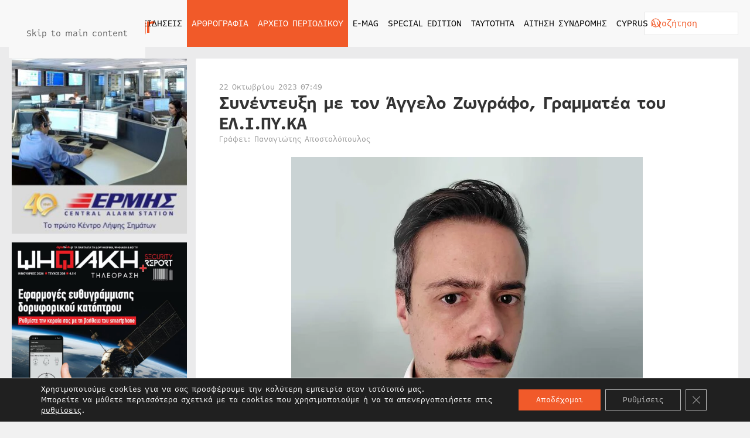

--- FILE ---
content_type: text/html; charset=UTF-8
request_url: https://securityreport.gr/archeio-periodikoy/2023/teychos-144/synenteyxi-me-ton-aggelo-zografo-grammatea-toy-el-i-py-ka/
body_size: 23469
content:
<!DOCTYPE html><html lang="el" prefix="og: https://ogp.me/ns#"><head><meta charset="UTF-8"><meta name="viewport" content="width=device-width, initial-scale=1"><link rel="icon" href="/wp-content/uploads/2022/05/favicon.svg" sizes="any"><link rel="apple-touch-icon" href="/wp-content/uploads/2022/05/apple-touch-icon.svg"> <!-- Search Engine Optimization by Rank Math PRO - https://rankmath.com/ --><link media="all" href="https://securityreport.gr/wp-content/cache/autoptimize/css/autoptimize_7b22e146e78671da8b41ed51b575aea7.css" rel="stylesheet"><title>Συνέντευξη με τον Άγγελο Ζωγράφο, Γραμματέα του ΕΛ.Ι.ΠΥ.ΚΑ - securityreport.gr - Το απόλυτο περιοδικό για τα συστήματα ασφαλείας</title><meta name="description" content="Το Ελληνικό Ινστιτούτο Πυροπροστασίας Κατασκευών (ΕΛ.Ι.ΠΥ.ΚΑ) είναι ένας Μη Κερδοσκοπικός Οργανισμός που υποστηρίζει τη διαμόρφωση προδιαγραφών και προτύπων"/><meta name="robots" content="follow, index, max-snippet:-1, max-video-preview:-1, max-image-preview:large"/><link rel="canonical" href="https://securityreport.gr/archeio-periodikoy/2023/teychos-144/synenteyxi-me-ton-aggelo-zografo-grammatea-toy-el-i-py-ka/" /><meta property="og:locale" content="el_GR" /><meta property="og:type" content="article" /><meta property="og:title" content="Συνέντευξη με τον Άγγελο Ζωγράφο, Γραμματέα του ΕΛ.Ι.ΠΥ.ΚΑ - securityreport.gr - Το απόλυτο περιοδικό για τα συστήματα ασφαλείας" /><meta property="og:description" content="Το Ελληνικό Ινστιτούτο Πυροπροστασίας Κατασκευών (ΕΛ.Ι.ΠΥ.ΚΑ) είναι ένας Μη Κερδοσκοπικός Οργανισμός που υποστηρίζει τη διαμόρφωση προδιαγραφών και προτύπων" /><meta property="og:url" content="https://securityreport.gr/archeio-periodikoy/2023/teychos-144/synenteyxi-me-ton-aggelo-zografo-grammatea-toy-el-i-py-ka/" /><meta property="og:site_name" content="securityreport.gr - Το απόλυτο περιοδικό για τα συστήματα ασφαλείας" /><meta property="article:section" content="Τεύχος 144" /><meta property="og:updated_time" content="2023-10-22T08:49:59+02:00" /><meta property="og:image" content="https://securityreport.gr/wp-content/uploads/2023/10/Zografos-Aggelos.jpg" /><meta property="og:image:secure_url" content="https://securityreport.gr/wp-content/uploads/2023/10/Zografos-Aggelos.jpg" /><meta property="og:image:width" content="1024" /><meta property="og:image:height" content="1024" /><meta property="og:image:alt" content="Συνέντευξη με τον Άγγελο Ζωγράφο, Γραμματέα του ΕΛ.Ι.ΠΥ.ΚΑ" /><meta property="og:image:type" content="image/jpeg" /><meta property="article:published_time" content="2023-10-22T08:49:57+02:00" /><meta property="article:modified_time" content="2023-10-22T08:49:59+02:00" /><meta name="twitter:card" content="summary_large_image" /><meta name="twitter:title" content="Συνέντευξη με τον Άγγελο Ζωγράφο, Γραμματέα του ΕΛ.Ι.ΠΥ.ΚΑ - securityreport.gr - Το απόλυτο περιοδικό για τα συστήματα ασφαλείας" /><meta name="twitter:description" content="Το Ελληνικό Ινστιτούτο Πυροπροστασίας Κατασκευών (ΕΛ.Ι.ΠΥ.ΚΑ) είναι ένας Μη Κερδοσκοπικός Οργανισμός που υποστηρίζει τη διαμόρφωση προδιαγραφών και προτύπων" /><meta name="twitter:image" content="https://securityreport.gr/wp-content/uploads/2023/10/Zografos-Aggelos.jpg" /><meta name="twitter:label1" content="Written by" /><meta name="twitter:data1" content="S Ch" /><meta name="twitter:label2" content="Time to read" /><meta name="twitter:data2" content="4 minutes" /> <script type="application/ld+json" class="rank-math-schema-pro">{"@context":"https://schema.org","@graph":[{"@type":"Place","@id":"https://securityreport.gr/#place","address":{"@type":"PostalAddress","streetAddress":"\u039a\u03b1\u03c5\u03ba\u03ac\u03c3\u03bf\u03c5 145","addressLocality":"\u0391\u03b8\u03ae\u03bd\u03b1","addressRegion":"\u0391\u03c4\u03c4\u03b9\u03ba\u03ae","postalCode":"11364","addressCountry":"\u0395\u03bb\u03bb\u03ac\u03b4\u03b1"}},{"@type":["NewsMediaOrganization","Organization"],"@id":"https://securityreport.gr/#organization","name":"securityreport.gr - \u03a4\u03bf \u03b1\u03c0\u03cc\u03bb\u03c5\u03c4\u03bf \u03c0\u03b5\u03c1\u03b9\u03bf\u03b4\u03b9\u03ba\u03cc \u03b3\u03b9\u03b1 \u03c4\u03b1 \u03c3\u03c5\u03c3\u03c4\u03ae\u03bc\u03b1\u03c4\u03b1 \u03b1\u03c3\u03c6\u03b1\u03bb\u03b5\u03af\u03b1\u03c2","url":"https://securityreport.gr","email":"info@securityreport.gr","address":{"@type":"PostalAddress","streetAddress":"\u039a\u03b1\u03c5\u03ba\u03ac\u03c3\u03bf\u03c5 145","addressLocality":"\u0391\u03b8\u03ae\u03bd\u03b1","addressRegion":"\u0391\u03c4\u03c4\u03b9\u03ba\u03ae","postalCode":"11364","addressCountry":"\u0395\u03bb\u03bb\u03ac\u03b4\u03b1"},"contactPoint":[{"@type":"ContactPoint","telephone":"+302108815417","contactType":"customer support"}],"location":{"@id":"https://securityreport.gr/#place"}},{"@type":"WebSite","@id":"https://securityreport.gr/#website","url":"https://securityreport.gr","name":"securityreport.gr - \u03a4\u03bf \u03b1\u03c0\u03cc\u03bb\u03c5\u03c4\u03bf \u03c0\u03b5\u03c1\u03b9\u03bf\u03b4\u03b9\u03ba\u03cc \u03b3\u03b9\u03b1 \u03c4\u03b1 \u03c3\u03c5\u03c3\u03c4\u03ae\u03bc\u03b1\u03c4\u03b1 \u03b1\u03c3\u03c6\u03b1\u03bb\u03b5\u03af\u03b1\u03c2","publisher":{"@id":"https://securityreport.gr/#organization"},"inLanguage":"el"},{"@type":"ImageObject","@id":"https://securityreport.gr/wp-content/uploads/2023/10/Zografos-Aggelos.jpg","url":"https://securityreport.gr/wp-content/uploads/2023/10/Zografos-Aggelos.jpg","width":"1024","height":"1024","inLanguage":"el"},{"@type":"BreadcrumbList","@id":"https://securityreport.gr/archeio-periodikoy/2023/teychos-144/synenteyxi-me-ton-aggelo-zografo-grammatea-toy-el-i-py-ka/#breadcrumb","itemListElement":[{"@type":"ListItem","position":"1","item":{"@id":"https://demo.securityreport.gr","name":"Home"}},{"@type":"ListItem","position":"2","item":{"@id":"https://securityreport.gr/archeio-periodikoy/2023/teychos-144/","name":"\u03a4\u03b5\u03cd\u03c7\u03bf\u03c2 144"}},{"@type":"ListItem","position":"3","item":{"@id":"https://securityreport.gr/archeio-periodikoy/2023/teychos-144/synenteyxi-me-ton-aggelo-zografo-grammatea-toy-el-i-py-ka/","name":"\u03a3\u03c5\u03bd\u03ad\u03bd\u03c4\u03b5\u03c5\u03be\u03b7 \u03bc\u03b5 \u03c4\u03bf\u03bd \u0386\u03b3\u03b3\u03b5\u03bb\u03bf \u0396\u03c9\u03b3\u03c1\u03ac\u03c6\u03bf, \u0393\u03c1\u03b1\u03bc\u03bc\u03b1\u03c4\u03ad\u03b1 \u03c4\u03bf\u03c5 \u0395\u039b.\u0399.\u03a0\u03a5.\u039a\u0391"}}]},{"@type":"WebPage","@id":"https://securityreport.gr/archeio-periodikoy/2023/teychos-144/synenteyxi-me-ton-aggelo-zografo-grammatea-toy-el-i-py-ka/#webpage","url":"https://securityreport.gr/archeio-periodikoy/2023/teychos-144/synenteyxi-me-ton-aggelo-zografo-grammatea-toy-el-i-py-ka/","name":"\u03a3\u03c5\u03bd\u03ad\u03bd\u03c4\u03b5\u03c5\u03be\u03b7 \u03bc\u03b5 \u03c4\u03bf\u03bd \u0386\u03b3\u03b3\u03b5\u03bb\u03bf \u0396\u03c9\u03b3\u03c1\u03ac\u03c6\u03bf, \u0393\u03c1\u03b1\u03bc\u03bc\u03b1\u03c4\u03ad\u03b1 \u03c4\u03bf\u03c5 \u0395\u039b.\u0399.\u03a0\u03a5.\u039a\u0391 - securityreport.gr - \u03a4\u03bf \u03b1\u03c0\u03cc\u03bb\u03c5\u03c4\u03bf \u03c0\u03b5\u03c1\u03b9\u03bf\u03b4\u03b9\u03ba\u03cc \u03b3\u03b9\u03b1 \u03c4\u03b1 \u03c3\u03c5\u03c3\u03c4\u03ae\u03bc\u03b1\u03c4\u03b1 \u03b1\u03c3\u03c6\u03b1\u03bb\u03b5\u03af\u03b1\u03c2","datePublished":"2023-10-22T08:49:57+02:00","dateModified":"2023-10-22T08:49:59+02:00","isPartOf":{"@id":"https://securityreport.gr/#website"},"primaryImageOfPage":{"@id":"https://securityreport.gr/wp-content/uploads/2023/10/Zografos-Aggelos.jpg"},"inLanguage":"el","breadcrumb":{"@id":"https://securityreport.gr/archeio-periodikoy/2023/teychos-144/synenteyxi-me-ton-aggelo-zografo-grammatea-toy-el-i-py-ka/#breadcrumb"}},{"@type":"Person","@id":"https://securityreport.gr/archeio-periodikoy/2023/teychos-144/synenteyxi-me-ton-aggelo-zografo-grammatea-toy-el-i-py-ka/#author","name":"S Ch","image":{"@type":"ImageObject","@id":"https://secure.gravatar.com/avatar/d12361560e03852a5d530614f413592587deb2c4bf1b712617a1c438ee862a53?s=96&amp;d=mm&amp;r=g","url":"https://secure.gravatar.com/avatar/d12361560e03852a5d530614f413592587deb2c4bf1b712617a1c438ee862a53?s=96&amp;d=mm&amp;r=g","caption":"S Ch","inLanguage":"el"},"worksFor":{"@id":"https://securityreport.gr/#organization"}},{"@type":"BlogPosting","headline":"\u03a3\u03c5\u03bd\u03ad\u03bd\u03c4\u03b5\u03c5\u03be\u03b7 \u03bc\u03b5 \u03c4\u03bf\u03bd \u0386\u03b3\u03b3\u03b5\u03bb\u03bf \u0396\u03c9\u03b3\u03c1\u03ac\u03c6\u03bf, \u0393\u03c1\u03b1\u03bc\u03bc\u03b1\u03c4\u03ad\u03b1 \u03c4\u03bf\u03c5 \u0395\u039b.\u0399.\u03a0\u03a5.\u039a\u0391 - securityreport.gr - \u03a4\u03bf \u03b1\u03c0\u03cc\u03bb\u03c5\u03c4\u03bf \u03c0\u03b5\u03c1\u03b9\u03bf\u03b4\u03b9\u03ba\u03cc \u03b3\u03b9\u03b1 \u03c4\u03b1","datePublished":"2023-10-22T08:49:57+02:00","dateModified":"2023-10-22T08:49:59+02:00","articleSection":"\u03a3\u03c5\u03bd\u03ad\u03bd\u03c4\u03b5\u03c5\u03be\u03b7, \u03a4\u03b5\u03cd\u03c7\u03bf\u03c2 144","author":{"@id":"https://securityreport.gr/archeio-periodikoy/2023/teychos-144/synenteyxi-me-ton-aggelo-zografo-grammatea-toy-el-i-py-ka/#author","name":"S Ch"},"publisher":{"@id":"https://securityreport.gr/#organization"},"description":"\u03a4\u03bf \u0395\u03bb\u03bb\u03b7\u03bd\u03b9\u03ba\u03cc \u0399\u03bd\u03c3\u03c4\u03b9\u03c4\u03bf\u03cd\u03c4\u03bf \u03a0\u03c5\u03c1\u03bf\u03c0\u03c1\u03bf\u03c3\u03c4\u03b1\u03c3\u03af\u03b1\u03c2 \u039a\u03b1\u03c4\u03b1\u03c3\u03ba\u03b5\u03c5\u03ce\u03bd (\u0395\u039b.\u0399.\u03a0\u03a5.\u039a\u0391) \u03b5\u03af\u03bd\u03b1\u03b9 \u03ad\u03bd\u03b1\u03c2 \u039c\u03b7 \u039a\u03b5\u03c1\u03b4\u03bf\u03c3\u03ba\u03bf\u03c0\u03b9\u03ba\u03cc\u03c2 \u039f\u03c1\u03b3\u03b1\u03bd\u03b9\u03c3\u03bc\u03cc\u03c2 \u03c0\u03bf\u03c5 \u03c5\u03c0\u03bf\u03c3\u03c4\u03b7\u03c1\u03af\u03b6\u03b5\u03b9 \u03c4\u03b7 \u03b4\u03b9\u03b1\u03bc\u03cc\u03c1\u03c6\u03c9\u03c3\u03b7 \u03c0\u03c1\u03bf\u03b4\u03b9\u03b1\u03b3\u03c1\u03b1\u03c6\u03ce\u03bd \u03ba\u03b1\u03b9 \u03c0\u03c1\u03bf\u03c4\u03cd\u03c0\u03c9\u03bd","name":"\u03a3\u03c5\u03bd\u03ad\u03bd\u03c4\u03b5\u03c5\u03be\u03b7 \u03bc\u03b5 \u03c4\u03bf\u03bd \u0386\u03b3\u03b3\u03b5\u03bb\u03bf \u0396\u03c9\u03b3\u03c1\u03ac\u03c6\u03bf, \u0393\u03c1\u03b1\u03bc\u03bc\u03b1\u03c4\u03ad\u03b1 \u03c4\u03bf\u03c5 \u0395\u039b.\u0399.\u03a0\u03a5.\u039a\u0391 - securityreport.gr - \u03a4\u03bf \u03b1\u03c0\u03cc\u03bb\u03c5\u03c4\u03bf \u03c0\u03b5\u03c1\u03b9\u03bf\u03b4\u03b9\u03ba\u03cc \u03b3\u03b9\u03b1 \u03c4\u03b1","@id":"https://securityreport.gr/archeio-periodikoy/2023/teychos-144/synenteyxi-me-ton-aggelo-zografo-grammatea-toy-el-i-py-ka/#richSnippet","isPartOf":{"@id":"https://securityreport.gr/archeio-periodikoy/2023/teychos-144/synenteyxi-me-ton-aggelo-zografo-grammatea-toy-el-i-py-ka/#webpage"},"image":{"@id":"https://securityreport.gr/wp-content/uploads/2023/10/Zografos-Aggelos.jpg"},"inLanguage":"el","mainEntityOfPage":{"@id":"https://securityreport.gr/archeio-periodikoy/2023/teychos-144/synenteyxi-me-ton-aggelo-zografo-grammatea-toy-el-i-py-ka/#webpage"}}]}</script> <!-- /Rank Math WordPress SEO plugin --><link rel='dns-prefetch' href='//static.addtoany.com' /><link rel='dns-prefetch' href='//www.googletagmanager.com' /><link rel="alternate" type="application/rss+xml" title="Ροή RSS &raquo; securityreport.gr - Το απόλυτο περιοδικό για τα συστήματα ασφαλείας" href="https://securityreport.gr/feed/" /><link rel="alternate" type="application/rss+xml" title="Ροή Σχολίων &raquo; securityreport.gr - Το απόλυτο περιοδικό για τα συστήματα ασφαλείας" href="https://securityreport.gr/comments/feed/" /><link rel="alternate" title="oEmbed (JSON)" type="application/json+oembed" href="https://securityreport.gr/wp-json/oembed/1.0/embed?url=https%3A%2F%2Fsecurityreport.gr%2Farcheio-periodikoy%2F2023%2Fteychos-144%2Fsynenteyxi-me-ton-aggelo-zografo-grammatea-toy-el-i-py-ka%2F" /><link rel="alternate" title="oEmbed (XML)" type="text/xml+oembed" href="https://securityreport.gr/wp-json/oembed/1.0/embed?url=https%3A%2F%2Fsecurityreport.gr%2Farcheio-periodikoy%2F2023%2Fteychos-144%2Fsynenteyxi-me-ton-aggelo-zografo-grammatea-toy-el-i-py-ka%2F&#038;format=xml" /> <script id="acy_front_messages_js-js-before">var ACYM_AJAX_START = "https://securityreport.gr/wp-admin/admin-ajax.php";
            var ACYM_AJAX_PARAMS = "?action=acymailing_router&noheader=1&nocache=1769116659";
            var ACYM_AJAX = ACYM_AJAX_START + ACYM_AJAX_PARAMS;
//# sourceURL=acy_front_messages_js-js-before</script> <script id="addtoany-core-js-before">window.a2a_config=window.a2a_config||{};a2a_config.callbacks=[];a2a_config.overlays=[];a2a_config.templates={};a2a_localize = {
	Share: "Μοιραστείτε",
	Save: "Αποθήκευση",
	Subscribe: "Εγγραφείτε",
	Email: "Email",
	Bookmark: "Προσθήκη στα Αγαπημένα",
	ShowAll: "Προβολή όλων",
	ShowLess: "Προβολή λιγότερων",
	FindServices: "Αναζήτηση υπηρεσίας(ιών)",
	FindAnyServiceToAddTo: "Άμεση προσθήκη κάθε υπηρεσίας",
	PoweredBy: "Powered by",
	ShareViaEmail: "Μοιραστείτε μέσω e-mail",
	SubscribeViaEmail: "Εγγραφείτε μέσω e-mail",
	BookmarkInYourBrowser: "Προσθήκη στα Αγαπημένα μέσα από τον σελιδοδείκτη σας",
	BookmarkInstructions: "Πατήστε Ctrl+D or \u2318+D για να προσθέσετε τη σελίδα στα Αγαπημένα σας",
	AddToYourFavorites: "Προσθήκη στα Αγαπημένα",
	SendFromWebOrProgram: "Αποστολή από οποιοδήποτε e-mail διεύθυνση ή e-mail πρόγραμμα",
	EmailProgram: "E-mail πρόγραμμα",
	More: "Περισσότερα &#8230;",
	ThanksForSharing: "Ευχαριστώ για την κοινοποίηση!",
	ThanksForFollowing: "Ευχαριστώ που με ακολουθείτε!"
};

a2a_config.icon_color="#f15a2a";

//# sourceURL=addtoany-core-js-before</script> <script defer src="https://static.addtoany.com/menu/page.js" id="addtoany-core-js"></script> <script src="https://securityreport.gr/wp-includes/js/jquery/jquery.min.js" id="jquery-core-js"></script> <link rel="https://api.w.org/" href="https://securityreport.gr/wp-json/" /><link rel="alternate" title="JSON" type="application/json" href="https://securityreport.gr/wp-json/wp/v2/posts/48496" /><link rel="EditURI" type="application/rsd+xml" title="RSD" href="https://securityreport.gr/xmlrpc.php?rsd" /><meta name="generator" content="WordPress 6.9" /><link rel='shortlink' href='https://securityreport.gr/?p=48496' /><meta name="generator" content="Site Kit by Google 1.170.0" /><script type="text/javascript">(function(url){
	if(/(?:Chrome\/26\.0\.1410\.63 Safari\/537\.31|WordfenceTestMonBot)/.test(navigator.userAgent)){ return; }
	var addEvent = function(evt, handler) {
		if (window.addEventListener) {
			document.addEventListener(evt, handler, false);
		} else if (window.attachEvent) {
			document.attachEvent('on' + evt, handler);
		}
	};
	var removeEvent = function(evt, handler) {
		if (window.removeEventListener) {
			document.removeEventListener(evt, handler, false);
		} else if (window.detachEvent) {
			document.detachEvent('on' + evt, handler);
		}
	};
	var evts = 'contextmenu dblclick drag dragend dragenter dragleave dragover dragstart drop keydown keypress keyup mousedown mousemove mouseout mouseover mouseup mousewheel scroll'.split(' ');
	var logHuman = function() {
		if (window.wfLogHumanRan) { return; }
		window.wfLogHumanRan = true;
		var wfscr = document.createElement('script');
		wfscr.type = 'text/javascript';
		wfscr.async = true;
		wfscr.src = url + '&r=' + Math.random();
		(document.getElementsByTagName('head')[0]||document.getElementsByTagName('body')[0]).appendChild(wfscr);
		for (var i = 0; i < evts.length; i++) {
			removeEvent(evts[i], logHuman);
		}
	};
	for (var i = 0; i < evts.length; i++) {
		addEvent(evts[i], logHuman);
	}
})('//securityreport.gr/?wordfence_lh=1&hid=279FD7E29DF439F49E6462E14B0C067E');</script><script src="https://securityreport.gr/wp-content/themes/yootheme/vendor/assets/uikit/dist/js/uikit.min.js?ver=4.5.32"></script> <script src="https://securityreport.gr/wp-content/themes/yootheme/vendor/assets/uikit/dist/js/uikit-icons.min.js?ver=4.5.32"></script> <script src="https://securityreport.gr/wp-content/themes/yootheme/js/theme.js?ver=4.5.32"></script> <script>window.yootheme ||= {}; var $theme = yootheme.theme = {"i18n":{"close":{"label":"\u039a\u03bb\u03b5\u03af\u03c3\u03b9\u03bc\u03bf","0":"yootheme"},"totop":{"label":"Back to top","0":"yootheme"},"marker":{"label":"Open","0":"yootheme"},"navbarToggleIcon":{"label":"\u0386\u03bd\u03bf\u03b9\u03b3\u03bc\u03b1 \u03bc\u03b5\u03bd\u03bf\u03cd","0":"yootheme"},"paginationPrevious":{"label":"\u03a0\u03c1\u03bf\u03b7\u03b3\u03bf\u03cd\u03bc\u03b5\u03bd\u03b7 \u03c3\u03b5\u03bb\u03af\u03b4\u03b1","0":"yootheme"},"paginationNext":{"label":"\u0395\u03c0\u03cc\u03bc\u03b5\u03bd\u03b7 \u03c3\u03b5\u03bb\u03af\u03b4\u03b1","0":"yootheme"},"searchIcon":{"toggle":"Open Search","submit":"Submit Search"},"slider":{"next":"Next slide","previous":"Previous slide","slideX":"Slide %s","slideLabel":"%s of %s"},"slideshow":{"next":"Next slide","previous":"Previous slide","slideX":"Slide %s","slideLabel":"%s of %s"},"lightboxPanel":{"next":"Next slide","previous":"Previous slide","slideLabel":"%s of %s","close":"Close"}}};</script> <script src="https://securityreport.gr/wp-content/themes/yootheme-SECURITYREPORT/js/custom.js?ver=4.5.32"></script> </head><body class="wp-singular post-template-default single single-post postid-48496 single-format-standard wp-theme-yootheme wp-child-theme-yootheme-SECURITYREPORT "><div class="uk-hidden-visually uk-notification uk-notification-top-left uk-width-auto"><div class="uk-notification-message"> <a href="#tm-main" class="uk-link-reset">Skip to main content</a></div></div><div class="tm-page"><header class="tm-header-mobile uk-hidden@l"><div uk-sticky cls-active="uk-navbar-sticky" sel-target=".uk-navbar-container"><div class="uk-navbar-container"><div class="uk-container uk-container-expand"><nav class="uk-navbar" uk-navbar="{&quot;align&quot;:&quot;left&quot;,&quot;container&quot;:&quot;.tm-header-mobile &gt; [uk-sticky]&quot;,&quot;boundary&quot;:&quot;.tm-header-mobile .uk-navbar-container&quot;,&quot;target-y&quot;:&quot;.tm-header-mobile .uk-navbar-container&quot;,&quot;dropbar&quot;:true,&quot;dropbar-anchor&quot;:&quot;.tm-header-mobile .uk-navbar-container&quot;,&quot;dropbar-transparent-mode&quot;:&quot;remove&quot;}"><div class="uk-navbar-center"> <a href="https://securityreport.gr/" aria-label="Back to home" class="uk-logo uk-navbar-item"> <img alt="Securityreport.gr - Το απόλυτο περιοδικό για τα συστήματα ασφαλείας" loading="eager" width="200" height="47" src="/wp-content/uploads/2022/05/logo.svg"></a></div><div class="uk-navbar-right"> <a uk-toggle href="#tm-dialog-mobile" class="uk-navbar-toggle"><div uk-navbar-toggle-icon></div> </a></div></nav></div></div></div><div id="tm-dialog-mobile" uk-offcanvas="container: true; overlay: true" mode="slide" flip><div class="uk-offcanvas-bar uk-flex uk-flex-column"> <button class="uk-offcanvas-close uk-close-large" type="button" uk-close uk-toggle="cls: uk-close-large; mode: media; media: @s"></button><div class="uk-margin-auto-vertical"><div class="uk-grid uk-child-width-1-1" uk-grid><div><div class="uk-panel widget widget_nav_menu" id="nav_menu-5"><ul class="uk-nav uk-nav-primary uk-nav- uk-nav-accordion" uk-nav="targets: &gt; .js-accordion" uk-scrollspy-nav="closest: li; scroll: true;"><li class="menu-item menu-item-type-post_type menu-item-object-page menu-item-home"><a href="https://securityreport.gr/">ΑΡΧΙΚΗ</a></li><li class="menu-item menu-item-type-taxonomy menu-item-object-category menu-item-has-children uk-parent"><a href="https://securityreport.gr/eidiseis/">ΕΙΔΗΣΕΙΣ <span uk-nav-parent-icon></span></a><ul class="uk-nav-sub"><li class="menu-item menu-item-type-taxonomy menu-item-object-category"><a href="https://securityreport.gr/eidiseis/ta-nea-tis-agoras/">ΤΑ ΝΕΑ ΤΗΣ ΑΓΟΡΑΣ</a></li><li class="menu-item menu-item-type-taxonomy menu-item-object-category"><a href="https://securityreport.gr/eidiseis/security-news/">SECURITY NEWS</a></li><li class="menu-item menu-item-type-taxonomy menu-item-object-category"><a href="https://securityreport.gr/eidiseis/intersec-news/">INTERSEC NEWS</a></li></ul></li><li class="menu-item menu-item-type-taxonomy menu-item-object-category current-post-ancestor menu-item-has-children uk-active uk-parent"><a href="https://securityreport.gr/arthrografia/">ΑΡΘΡΟΓΡΑΦΙΑ <span uk-nav-parent-icon></span></a><ul class="uk-nav-sub"><li class="menu-item menu-item-type-taxonomy menu-item-object-category"><a href="https://securityreport.gr/arthrografia/reviews/">REVIEWS</a></li><li class="menu-item menu-item-type-taxonomy menu-item-object-category"><a href="https://securityreport.gr/arthrografia/access-control/">ACCESS CONTROL</a></li><li class="menu-item menu-item-type-taxonomy menu-item-object-category"><a href="https://securityreport.gr/arthrografia/it-security/">IP SECURITY</a></li><li class="menu-item menu-item-type-taxonomy menu-item-object-category"><a href="https://securityreport.gr/arthrografia/egkatastaseis/">ΕΓΚΑΤΑΣΤΑΣΕΙΣ</a></li><li class="menu-item menu-item-type-taxonomy menu-item-object-category"><a href="https://securityreport.gr/arthrografia/cctv/">CCTV</a></li><li class="menu-item menu-item-type-taxonomy menu-item-object-category"><a href="https://securityreport.gr/arthrografia/kameres/">ΚΑΜΕΡΕΣ</a></li><li class="menu-item menu-item-type-taxonomy menu-item-object-category"><a href="https://securityreport.gr/arthrografia/security-services/">SECURITY SERVICES</a></li><li class="menu-item menu-item-type-taxonomy menu-item-object-category"><a href="https://securityreport.gr/arthrografia/maritime-security/">MARITIME SECURITY</a></li><li class="menu-item menu-item-type-taxonomy menu-item-object-category"><a href="https://securityreport.gr/arthrografia/aviation-security/">AVIATION SECURITY</a></li><li class="menu-item menu-item-type-taxonomy menu-item-object-category"><a href="https://securityreport.gr/arthrografia/afieroma/">ΑΦΙΕΡΩΜΑ</a></li><li class="menu-item menu-item-type-taxonomy menu-item-object-category current-post-ancestor current-menu-parent current-post-parent uk-active"><a href="https://securityreport.gr/arthrografia/synenteyxi/">ΣΥΝΕΝΤΕΥΞΗ</a></li><li class="menu-item menu-item-type-taxonomy menu-item-object-category"><a href="https://securityreport.gr/arthrografia/technologia/">ΤΕΧΝΟΛΟΓΙΑ</a></li><li class="menu-item menu-item-type-taxonomy menu-item-object-category"><a href="https://securityreport.gr/arthrografia/pyranichneysi/">ΠΥΡΑΝΙΧΝΕΥΣΗ</a></li><li class="menu-item menu-item-type-taxonomy menu-item-object-category"><a href="https://securityreport.gr/arthrografia/prosfores/">ΠΡΟΣΦΟΡΕΣ</a></li><li class="menu-item menu-item-type-taxonomy menu-item-object-category"><a href="https://securityreport.gr/arthrografia/security_stores/">SECURITY STORES</a></li></ul></li><li class="menu-item menu-item-type-custom menu-item-object-custom menu-item-has-children uk-active js-accordion uk-open uk-parent"><a href>ΑΡΧΕΙΟ ΠΕΡΙΟΔΙΚΟΥ <span uk-nav-parent-icon></span></a><ul class="uk-nav-sub"><li class="menu-item menu-item-type-taxonomy menu-item-object-category"><a href="https://securityreport.gr/archeio-periodikoy/2011/">ΕΤΟΣ 2011</a></li><li class="menu-item menu-item-type-taxonomy menu-item-object-category"><a href="https://securityreport.gr/archeio-periodikoy/2012/">ΕΤΟΣ 2012</a></li><li class="menu-item menu-item-type-taxonomy menu-item-object-category"><a href="https://securityreport.gr/archeio-periodikoy/2013/">ΕΤΟΣ 2013</a></li><li class="menu-item menu-item-type-taxonomy menu-item-object-category"><a href="https://securityreport.gr/archeio-periodikoy/2014/">ΕΤΟΣ 2014</a></li><li class="menu-item menu-item-type-taxonomy menu-item-object-category"><a href="https://securityreport.gr/archeio-periodikoy/2015/">ΕΤΟΣ 2015</a></li><li class="menu-item menu-item-type-taxonomy menu-item-object-category"><a href="https://securityreport.gr/archeio-periodikoy/2016/">ΕΤΟΣ 2016</a></li><li class="menu-item menu-item-type-taxonomy menu-item-object-category"><a href="https://securityreport.gr/archeio-periodikoy/2017/">ΕΤΟΣ 2017</a></li><li class="menu-item menu-item-type-taxonomy menu-item-object-category"><a href="https://securityreport.gr/archeio-periodikoy/2018/">ΕΤΟΣ 2018</a></li><li class="menu-item menu-item-type-taxonomy menu-item-object-category"><a href="https://securityreport.gr/archeio-periodikoy/2019/">ΕΤΟΣ 2019</a></li><li class="menu-item menu-item-type-taxonomy menu-item-object-category"><a href="https://securityreport.gr/archeio-periodikoy/2020/">ΕΤΟΣ 2020</a></li><li class="menu-item menu-item-type-taxonomy menu-item-object-category"><a href="https://securityreport.gr/archeio-periodikoy/2021/">ΕΤΟΣ 2021</a></li><li class="menu-item menu-item-type-taxonomy menu-item-object-category"><a href="https://securityreport.gr/archeio-periodikoy/2022/">ΕΤΟΣ 2022</a></li><li class="menu-item menu-item-type-taxonomy menu-item-object-category current-post-ancestor uk-active"><a href="https://securityreport.gr/archeio-periodikoy/2023/">ΕΤΟΣ 2023</a></li><li class="menu-item menu-item-type-taxonomy menu-item-object-category"><a href="https://securityreport.gr/archeio-periodikoy/2024/">ΕΤΟΣ 2024</a></li><li class="menu-item menu-item-type-taxonomy menu-item-object-category"><a href="https://securityreport.gr/archeio-periodikoy/2025/">ΕΤΟΣ 2025</a></li><li class="menu-item menu-item-type-taxonomy menu-item-object-category"><a href="https://securityreport.gr/archeio-periodikoy/2026/">ΕΤΟΣ 2026</a></li></ul></li><li class="menu-item menu-item-type-post_type menu-item-object-page"><a href="https://securityreport.gr/e-mag/">E-MAG</a></li><li class="menu-item menu-item-type-post_type menu-item-object-page"><a href="https://securityreport.gr/special-edition/">SPECIAL EDITION</a></li><li class="menu-item menu-item-type-post_type menu-item-object-page"><a href="https://securityreport.gr/taytotita/">ΤΑΥΤΟΤΗΤΑ</a></li><li class="menu-item menu-item-type-post_type menu-item-object-page"><a href="https://securityreport.gr/aitisi-syndromis/">ΑΙΤΗΣΗ ΣΥΝΔΡΟΜΗΣ</a></li><li class="menu-item menu-item-type-post_type menu-item-object-page menu-item-has-children uk-parent"><a href="https://securityreport.gr/cyprus-frontpage/">CYPRUS <span uk-nav-parent-icon></span></a><ul class="uk-nav-sub"><li class="menu-item menu-item-type-taxonomy menu-item-object-category menu-item-has-children uk-parent"><a href="https://securityreport.gr/cyprus/eidiseis-cyprus/">ΕΙΔΗΣΕΙΣ</a><ul><li class="menu-item menu-item-type-taxonomy menu-item-object-category"><a href="https://securityreport.gr/cyprus/eidiseis-cyprus/ta-nea-tis-agoras-cyprus/">ΤΑ ΝΕΑ ΤΗΣ ΑΓΟΡΑΣ</a></li><li class="menu-item menu-item-type-taxonomy menu-item-object-category"><a href="https://securityreport.gr/cyprus/eidiseis-cyprus/security-news-cyprus/">SECURITY NEWS</a></li></ul></li><li class="menu-item menu-item-type-taxonomy menu-item-object-category menu-item-has-children uk-parent"><a href="https://securityreport.gr/cyprus/arthrografia-cyprus/">ΑΡΘΟΓΡΑΦΙΑ</a><ul><li class="menu-item menu-item-type-taxonomy menu-item-object-category"><a href="https://securityreport.gr/cyprus/arthrografia-cyprus/reviews-cyprus/">REVIEWS</a></li><li class="menu-item menu-item-type-taxonomy menu-item-object-category"><a href="https://securityreport.gr/cyprus/arthrografia-cyprus/access-control-cyprus/">ACCESS CONTROL</a></li><li class="menu-item menu-item-type-taxonomy menu-item-object-category"><a href="https://securityreport.gr/cyprus/arthrografia-cyprus/ip-security-cyprus/">IP SECURITY</a></li><li class="menu-item menu-item-type-taxonomy menu-item-object-category"><a href="https://securityreport.gr/cyprus/arthrografia-cyprus/egkatastaseis-cyprus/">ΕΓΚΑΤΑΣΤΑΣΕΙΣ</a></li><li class="menu-item menu-item-type-taxonomy menu-item-object-category"><a href="https://securityreport.gr/cyprus/arthrografia-cyprus/cctv-cyprus/">CCTV</a></li><li class="menu-item menu-item-type-taxonomy menu-item-object-category"><a href="https://securityreport.gr/cyprus/arthrografia-cyprus/kameres-cyprus/">ΚΑΜΕΡΕΣ</a></li><li class="menu-item menu-item-type-taxonomy menu-item-object-category"><a href="https://securityreport.gr/cyprus/arthrografia-cyprus/security-services-cyprus/">SECURITY SERVICES</a></li><li class="menu-item menu-item-type-taxonomy menu-item-object-category"><a href="https://securityreport.gr/cyprus/arthrografia-cyprus/afieroma-cyprus/">ΑΦΙΕΡΩΜΑ</a></li><li class="menu-item menu-item-type-taxonomy menu-item-object-category"><a href="https://securityreport.gr/cyprus/arthrografia-cyprus/synenteyxi-cyprus/">ΣΥΝΕΝΤΕΥΞΗ</a></li><li class="menu-item menu-item-type-taxonomy menu-item-object-category"><a href="https://securityreport.gr/cyprus/arthrografia-cyprus/technologia-cyprus/">ΤΕΧΝΟΛΟΓΙΑ</a></li><li class="menu-item menu-item-type-taxonomy menu-item-object-category"><a href="https://securityreport.gr/cyprus/arthrografia-cyprus/pyranichneysi-cyprus/">ΠΥΡΑΝΙΧΝΕΥΣΗ</a></li></ul></li><li class="menu-item menu-item-type-custom menu-item-object-custom menu-item-has-children uk-parent"><a href>ΑΡΧΕΙΟ ΠΕΡΙΟΔΙΚΟΥ</a><ul><li class="menu-item menu-item-type-taxonomy menu-item-object-category"><a href="https://securityreport.gr/cyprus/archeio-periodikoy-cyprus/2021-cyprus/">ΕΤΟΣ 2021</a></li><li class="menu-item menu-item-type-taxonomy menu-item-object-category"><a href="https://securityreport.gr/cyprus/archeio-periodikoy-cyprus/2022-cyprus/">ΕΤΟΣ 2022</a></li><li class="menu-item menu-item-type-taxonomy menu-item-object-category"><a href="https://securityreport.gr/cyprus/archeio-periodikoy-cyprus/2023-cyprus/">ΕΤΟΣ 2023</a></li><li class="menu-item menu-item-type-taxonomy menu-item-object-category"><a href="https://securityreport.gr/cyprus/archeio-periodikoy-cyprus/2024-cyprus/">ΕΤΟΣ 2024</a></li><li class="menu-item menu-item-type-taxonomy menu-item-object-category"><a href="https://securityreport.gr/cyprus/archeio-periodikoy-cyprus/2025-cyprus/">ΕΤΟΣ 2025</a></li></ul></li><li class="menu-item menu-item-type-post_type menu-item-object-page"><a href="https://securityreport.gr/cyprus-frontpage/e-mag-cyprus/">E-MAG</a></li></ul></li></ul></div></div><div><div class="uk-panel widget widget_custom_html" id="custom_html-2"><div class="textwidget custom-html-widget"><img width="200" height="30" class="el-image" alt="Securityreport" data-src="/wp-content/uploads/2022/05/logo-white.svg" uk-img="" src="https://securityreport.gr/wp-content/uploads/2022/05/logo-white.svg"></div></div></div><div><div class="uk-panel widget widget_search" id="search-3"><form id="search-0" action="https://securityreport.gr/" method="get" role="search" class="uk-search uk-search-default uk-width-1-1"><span uk-search-icon></span><input name="s" placeholder="Αναζήτηση" required aria-label="Αναζήτηση" type="search" class="uk-search-input"></form></div></div><div><div class="uk-panel"><ul class="uk-grid uk-flex-inline uk-flex-middle uk-flex-nowrap uk-grid-small"><li><a href="https://www.facebook.com/pages/Security-Report/242659125801520" class="uk-preserve-width uk-icon-button" rel="noreferrer" target="_blank" aria-label="Facebook"><span uk-icon="icon: facebook;"></span></a></li><li><a href="https://www.linkedin.com/company/security-report/" class="uk-preserve-width uk-icon-button" rel="noreferrer" target="_blank" aria-label="Linkedin"><span uk-icon="icon: linkedin;"></span></a></li><li><a href="https://www.tiktok.com/@librapresscompany" class="uk-preserve-width uk-icon-button" rel="noreferrer" target="_blank" aria-label="TikTok"><span uk-icon="icon: tiktok;"></span></a></li><li><a href="https://www.instagram.com/librapresscompany/" class="uk-preserve-width uk-icon-button" rel="noreferrer" target="_blank" aria-label="Instagram"><span uk-icon="icon: instagram;"></span></a></li><li><a href="https://www.youtube.com/@securityreport60" class="uk-preserve-width uk-icon-button" rel="noreferrer" target="_blank" aria-label="Youtube"><span uk-icon="icon: youtube;"></span></a></li><li><a href="mailto:info@securityreport.gr" class="uk-preserve-width uk-icon-button" rel="noreferrer" target="_blank" aria-label="Email"><span uk-icon="icon: mail;"></span></a></li></ul></div></div></div></div></div></div></header><header class="tm-header uk-visible@l"><div uk-sticky media="@l" cls-active="uk-navbar-sticky" sel-target=".uk-navbar-container"><div class="uk-navbar-container"><div class="uk-container uk-container-expand"><nav class="uk-navbar" uk-navbar="{&quot;align&quot;:&quot;left&quot;,&quot;container&quot;:&quot;.tm-header &gt; [uk-sticky]&quot;,&quot;boundary&quot;:&quot;.tm-header .uk-navbar-container&quot;,&quot;target-y&quot;:&quot;.tm-header .uk-navbar-container&quot;,&quot;dropbar&quot;:true,&quot;dropbar-anchor&quot;:&quot;.tm-header .uk-navbar-container&quot;,&quot;dropbar-transparent-mode&quot;:&quot;remove&quot;}"><div class="uk-navbar-left "> <a href="https://securityreport.gr/" aria-label="Back to home" class="uk-logo uk-navbar-item"> <img alt="Securityreport.gr - Το απόλυτο περιοδικό για τα συστήματα ασφαλείας" loading="eager" width="250" height="58" src="/wp-content/uploads/2022/05/logo.svg"><img class="uk-logo-inverse" alt="Securityreport.gr - Το απόλυτο περιοδικό για τα συστήματα ασφαλείας" loading="eager" width="250" height="58" src="/wp-content/uploads/2022/05/logo-white.svg"></a></div><div class="uk-navbar-center"><ul class="uk-navbar-nav" uk-scrollspy-nav="closest: li; scroll: true; target: &gt; * &gt; a[href];"><li class="menu-item menu-item-type-post_type menu-item-object-page menu-item-home"><a href="https://securityreport.gr/">ΑΡΧΙΚΗ</a></li><li class="menu-item menu-item-type-taxonomy menu-item-object-category menu-item-has-children uk-parent"><a href="https://securityreport.gr/eidiseis/">ΕΙΔΗΣΕΙΣ</a><div class="uk-drop uk-navbar-dropdown"><div><ul class="uk-nav uk-navbar-dropdown-nav"><li class="menu-item menu-item-type-taxonomy menu-item-object-category"><a href="https://securityreport.gr/eidiseis/ta-nea-tis-agoras/">ΤΑ ΝΕΑ ΤΗΣ ΑΓΟΡΑΣ</a></li><li class="menu-item menu-item-type-taxonomy menu-item-object-category"><a href="https://securityreport.gr/eidiseis/security-news/">SECURITY NEWS</a></li><li class="menu-item menu-item-type-taxonomy menu-item-object-category"><a href="https://securityreport.gr/eidiseis/intersec-news/">INTERSEC NEWS</a></li></ul></div></div></li><li class="menu-item menu-item-type-taxonomy menu-item-object-category current-post-ancestor menu-item-has-children uk-active uk-parent"><a href="https://securityreport.gr/arthrografia/">ΑΡΘΡΟΓΡΑΦΙΑ</a><div class="uk-drop uk-navbar-dropdown uk-navbar-dropdown-width-2"><div class="uk-drop-grid uk-child-width-1-2" uk-grid><div><ul class="uk-nav uk-navbar-dropdown-nav"><li class="menu-item menu-item-type-taxonomy menu-item-object-category"><a href="https://securityreport.gr/arthrografia/reviews/">REVIEWS</a></li><li class="menu-item menu-item-type-taxonomy menu-item-object-category"><a href="https://securityreport.gr/arthrografia/access-control/">ACCESS CONTROL</a></li><li class="menu-item menu-item-type-taxonomy menu-item-object-category"><a href="https://securityreport.gr/arthrografia/it-security/">IP SECURITY</a></li><li class="menu-item menu-item-type-taxonomy menu-item-object-category"><a href="https://securityreport.gr/arthrografia/egkatastaseis/">ΕΓΚΑΤΑΣΤΑΣΕΙΣ</a></li><li class="menu-item menu-item-type-taxonomy menu-item-object-category"><a href="https://securityreport.gr/arthrografia/cctv/">CCTV</a></li><li class="menu-item menu-item-type-taxonomy menu-item-object-category"><a href="https://securityreport.gr/arthrografia/kameres/">ΚΑΜΕΡΕΣ</a></li><li class="menu-item menu-item-type-taxonomy menu-item-object-category"><a href="https://securityreport.gr/arthrografia/security-services/">SECURITY SERVICES</a></li><li class="menu-item menu-item-type-taxonomy menu-item-object-category"><a href="https://securityreport.gr/arthrografia/maritime-security/">MARITIME SECURITY</a></li></ul></div><div><ul class="uk-nav uk-navbar-dropdown-nav"><li class="menu-item menu-item-type-taxonomy menu-item-object-category"><a href="https://securityreport.gr/arthrografia/aviation-security/">AVIATION SECURITY</a></li><li class="menu-item menu-item-type-taxonomy menu-item-object-category"><a href="https://securityreport.gr/arthrografia/afieroma/">ΑΦΙΕΡΩΜΑ</a></li><li class="menu-item menu-item-type-taxonomy menu-item-object-category current-post-ancestor current-menu-parent current-post-parent uk-active"><a href="https://securityreport.gr/arthrografia/synenteyxi/">ΣΥΝΕΝΤΕΥΞΗ</a></li><li class="menu-item menu-item-type-taxonomy menu-item-object-category"><a href="https://securityreport.gr/arthrografia/technologia/">ΤΕΧΝΟΛΟΓΙΑ</a></li><li class="menu-item menu-item-type-taxonomy menu-item-object-category"><a href="https://securityreport.gr/arthrografia/pyranichneysi/">ΠΥΡΑΝΙΧΝΕΥΣΗ</a></li><li class="menu-item menu-item-type-taxonomy menu-item-object-category"><a href="https://securityreport.gr/arthrografia/prosfores/">ΠΡΟΣΦΟΡΕΣ</a></li><li class="menu-item menu-item-type-taxonomy menu-item-object-category"><a href="https://securityreport.gr/arthrografia/security_stores/">SECURITY STORES</a></li></ul></div></div></div></li><li class="menu-item menu-item-type-custom menu-item-object-custom menu-item-has-children uk-active uk-parent"><a role="button">ΑΡΧΕΙΟ ΠΕΡΙΟΔΙΚΟΥ</a><div class="uk-drop uk-navbar-dropdown uk-navbar-dropdown-width-2" mode="hover" pos="bottom-left"><div class="uk-drop-grid uk-child-width-1-2" uk-grid><div><ul class="uk-nav uk-navbar-dropdown-nav"><li class="menu-item menu-item-type-taxonomy menu-item-object-category"><a href="https://securityreport.gr/archeio-periodikoy/2011/">ΕΤΟΣ 2011</a></li><li class="menu-item menu-item-type-taxonomy menu-item-object-category"><a href="https://securityreport.gr/archeio-periodikoy/2012/">ΕΤΟΣ 2012</a></li><li class="menu-item menu-item-type-taxonomy menu-item-object-category"><a href="https://securityreport.gr/archeio-periodikoy/2013/">ΕΤΟΣ 2013</a></li><li class="menu-item menu-item-type-taxonomy menu-item-object-category"><a href="https://securityreport.gr/archeio-periodikoy/2014/">ΕΤΟΣ 2014</a></li><li class="menu-item menu-item-type-taxonomy menu-item-object-category"><a href="https://securityreport.gr/archeio-periodikoy/2015/">ΕΤΟΣ 2015</a></li><li class="menu-item menu-item-type-taxonomy menu-item-object-category"><a href="https://securityreport.gr/archeio-periodikoy/2016/">ΕΤΟΣ 2016</a></li><li class="menu-item menu-item-type-taxonomy menu-item-object-category"><a href="https://securityreport.gr/archeio-periodikoy/2017/">ΕΤΟΣ 2017</a></li><li class="menu-item menu-item-type-taxonomy menu-item-object-category"><a href="https://securityreport.gr/archeio-periodikoy/2018/">ΕΤΟΣ 2018</a></li></ul></div><div><ul class="uk-nav uk-navbar-dropdown-nav"><li class="menu-item menu-item-type-taxonomy menu-item-object-category"><a href="https://securityreport.gr/archeio-periodikoy/2019/">ΕΤΟΣ 2019</a></li><li class="menu-item menu-item-type-taxonomy menu-item-object-category"><a href="https://securityreport.gr/archeio-periodikoy/2020/">ΕΤΟΣ 2020</a></li><li class="menu-item menu-item-type-taxonomy menu-item-object-category"><a href="https://securityreport.gr/archeio-periodikoy/2021/">ΕΤΟΣ 2021</a></li><li class="menu-item menu-item-type-taxonomy menu-item-object-category"><a href="https://securityreport.gr/archeio-periodikoy/2022/">ΕΤΟΣ 2022</a></li><li class="menu-item menu-item-type-taxonomy menu-item-object-category current-post-ancestor uk-active"><a href="https://securityreport.gr/archeio-periodikoy/2023/">ΕΤΟΣ 2023</a></li><li class="menu-item menu-item-type-taxonomy menu-item-object-category"><a href="https://securityreport.gr/archeio-periodikoy/2024/">ΕΤΟΣ 2024</a></li><li class="menu-item menu-item-type-taxonomy menu-item-object-category"><a href="https://securityreport.gr/archeio-periodikoy/2025/">ΕΤΟΣ 2025</a></li><li class="menu-item menu-item-type-taxonomy menu-item-object-category"><a href="https://securityreport.gr/archeio-periodikoy/2026/">ΕΤΟΣ 2026</a></li></ul></div></div></div></li><li class="menu-item menu-item-type-post_type menu-item-object-page"><a href="https://securityreport.gr/e-mag/">E-MAG</a></li><li class="menu-item menu-item-type-post_type menu-item-object-page"><a href="https://securityreport.gr/special-edition/">SPECIAL EDITION</a></li><li class="menu-item menu-item-type-post_type menu-item-object-page"><a href="https://securityreport.gr/taytotita/">ΤΑΥΤΟΤΗΤΑ</a></li><li class="menu-item menu-item-type-post_type menu-item-object-page"><a href="https://securityreport.gr/aitisi-syndromis/">ΑΙΤΗΣΗ ΣΥΝΔΡΟΜΗΣ</a></li><li class="menu-item menu-item-type-post_type menu-item-object-page menu-item-has-children uk-parent"><a href="https://securityreport.gr/cyprus-frontpage/">CYPRUS</a><div class="uk-drop uk-navbar-dropdown"><div><ul class="uk-nav uk-navbar-dropdown-nav"><li class="menu-item menu-item-type-taxonomy menu-item-object-category menu-item-has-children uk-parent"><a href="https://securityreport.gr/cyprus/eidiseis-cyprus/">ΕΙΔΗΣΕΙΣ</a><ul class="uk-nav-sub"><li class="menu-item menu-item-type-taxonomy menu-item-object-category"><a href="https://securityreport.gr/cyprus/eidiseis-cyprus/ta-nea-tis-agoras-cyprus/">ΤΑ ΝΕΑ ΤΗΣ ΑΓΟΡΑΣ</a></li><li class="menu-item menu-item-type-taxonomy menu-item-object-category"><a href="https://securityreport.gr/cyprus/eidiseis-cyprus/security-news-cyprus/">SECURITY NEWS</a></li></ul></li><li class="menu-item menu-item-type-taxonomy menu-item-object-category menu-item-has-children uk-parent"><a href="https://securityreport.gr/cyprus/arthrografia-cyprus/">ΑΡΘΟΓΡΑΦΙΑ</a><ul class="uk-nav-sub"><li class="menu-item menu-item-type-taxonomy menu-item-object-category"><a href="https://securityreport.gr/cyprus/arthrografia-cyprus/reviews-cyprus/">REVIEWS</a></li><li class="menu-item menu-item-type-taxonomy menu-item-object-category"><a href="https://securityreport.gr/cyprus/arthrografia-cyprus/access-control-cyprus/">ACCESS CONTROL</a></li><li class="menu-item menu-item-type-taxonomy menu-item-object-category"><a href="https://securityreport.gr/cyprus/arthrografia-cyprus/ip-security-cyprus/">IP SECURITY</a></li><li class="menu-item menu-item-type-taxonomy menu-item-object-category"><a href="https://securityreport.gr/cyprus/arthrografia-cyprus/egkatastaseis-cyprus/">ΕΓΚΑΤΑΣΤΑΣΕΙΣ</a></li><li class="menu-item menu-item-type-taxonomy menu-item-object-category"><a href="https://securityreport.gr/cyprus/arthrografia-cyprus/cctv-cyprus/">CCTV</a></li><li class="menu-item menu-item-type-taxonomy menu-item-object-category"><a href="https://securityreport.gr/cyprus/arthrografia-cyprus/kameres-cyprus/">ΚΑΜΕΡΕΣ</a></li><li class="menu-item menu-item-type-taxonomy menu-item-object-category"><a href="https://securityreport.gr/cyprus/arthrografia-cyprus/security-services-cyprus/">SECURITY SERVICES</a></li><li class="menu-item menu-item-type-taxonomy menu-item-object-category"><a href="https://securityreport.gr/cyprus/arthrografia-cyprus/afieroma-cyprus/">ΑΦΙΕΡΩΜΑ</a></li><li class="menu-item menu-item-type-taxonomy menu-item-object-category"><a href="https://securityreport.gr/cyprus/arthrografia-cyprus/synenteyxi-cyprus/">ΣΥΝΕΝΤΕΥΞΗ</a></li><li class="menu-item menu-item-type-taxonomy menu-item-object-category"><a href="https://securityreport.gr/cyprus/arthrografia-cyprus/technologia-cyprus/">ΤΕΧΝΟΛΟΓΙΑ</a></li><li class="menu-item menu-item-type-taxonomy menu-item-object-category"><a href="https://securityreport.gr/cyprus/arthrografia-cyprus/pyranichneysi-cyprus/">ΠΥΡΑΝΙΧΝΕΥΣΗ</a></li></ul></li><li class="menu-item menu-item-type-custom menu-item-object-custom menu-item-has-children uk-parent"><a role="button">ΑΡΧΕΙΟ ΠΕΡΙΟΔΙΚΟΥ</a><ul class="uk-nav-sub"><li class="menu-item menu-item-type-taxonomy menu-item-object-category"><a href="https://securityreport.gr/cyprus/archeio-periodikoy-cyprus/2021-cyprus/">ΕΤΟΣ 2021</a></li><li class="menu-item menu-item-type-taxonomy menu-item-object-category"><a href="https://securityreport.gr/cyprus/archeio-periodikoy-cyprus/2022-cyprus/">ΕΤΟΣ 2022</a></li><li class="menu-item menu-item-type-taxonomy menu-item-object-category"><a href="https://securityreport.gr/cyprus/archeio-periodikoy-cyprus/2023-cyprus/">ΕΤΟΣ 2023</a></li><li class="menu-item menu-item-type-taxonomy menu-item-object-category"><a href="https://securityreport.gr/cyprus/archeio-periodikoy-cyprus/2024-cyprus/">ΕΤΟΣ 2024</a></li><li class="menu-item menu-item-type-taxonomy menu-item-object-category"><a href="https://securityreport.gr/cyprus/archeio-periodikoy-cyprus/2025-cyprus/">ΕΤΟΣ 2025</a></li></ul></li><li class="menu-item menu-item-type-post_type menu-item-object-page"><a href="https://securityreport.gr/cyprus-frontpage/e-mag-cyprus/">E-MAG</a></li></ul></div></div></li></ul></div><div class="uk-navbar-right"><div class="uk-navbar-item widget widget_search" id="search-7"><form id="search-1" action="https://securityreport.gr/" method="get" role="search" class="uk-search uk-search-navbar"><span uk-search-icon></span><input name="s" placeholder="Αναζήτηση" required aria-label="Αναζήτηση" type="search" class="uk-search-input"></form></div><div class="uk-navbar-item"><ul class="uk-grid uk-flex-inline uk-flex-middle uk-flex-nowrap uk-grid-small"><li><a href="https://www.facebook.com/pages/Security-Report/242659125801520" class="uk-preserve-width uk-icon-button" rel="noreferrer" target="_blank" aria-label="Facebook"><span uk-icon="icon: facebook;"></span></a></li><li><a href="https://www.linkedin.com/company/security-report/" class="uk-preserve-width uk-icon-button" rel="noreferrer" target="_blank" aria-label="Linkedin"><span uk-icon="icon: linkedin;"></span></a></li><li><a href="https://www.tiktok.com/@librapresscompany" class="uk-preserve-width uk-icon-button" rel="noreferrer" target="_blank" aria-label="TikTok"><span uk-icon="icon: tiktok;"></span></a></li><li><a href="https://www.instagram.com/librapresscompany/" class="uk-preserve-width uk-icon-button" rel="noreferrer" target="_blank" aria-label="Instagram"><span uk-icon="icon: instagram;"></span></a></li><li><a href="https://www.youtube.com/@securityreport60" class="uk-preserve-width uk-icon-button" rel="noreferrer" target="_blank" aria-label="Youtube"><span uk-icon="icon: youtube;"></span></a></li><li><a href="mailto:support@securityreport.gr" class="uk-preserve-width uk-icon-button" rel="noreferrer" target="_blank"><span uk-icon="icon: mail;"></span></a></li></ul></div></div></nav></div></div></div></header><main id="tm-main" > <!-- Builder #template-X-MXdhMA --><div class="uk-section-default uk-section"><div class="uk-container"><div class="uk-grid tm-grid-expand uk-grid-margin" uk-grid><div class="uk-width-1-4@m uk-flex-first@m"><div><div class="uk-grid uk-child-width-1-1" uk-grid><div><div class="uk-panel widget widget_media_image" id="media_image-25"> <a href="https://hellenicstation.gr/" rel="nofollow noopener" target="_blank"><img width="300" height="300" src="https://securityreport.gr/wp-content/uploads/2024/02/Hermes_Banner-1-300x300.jpg" class="image wp-image-50883  attachment-medium size-medium" alt="Hermes Banner 1" style="max-width: 100%; height: auto;" decoding="async" fetchpriority="high" srcset="https://securityreport.gr/wp-content/uploads/2024/02/Hermes_Banner-1-300x300.jpg 300w, https://securityreport.gr/wp-content/uploads/2024/02/Hermes_Banner-1-150x150.jpg 150w, https://securityreport.gr/wp-content/uploads/2024/02/Hermes_Banner-1.jpg 600w" sizes="(max-width: 300px) 100vw, 300px"></a></div></div><div><div class="uk-panel widget widget_media_image" id="media_image-6"> <a href="https://digitaltvinfo.gr/" target="_blank" rel="nofollow noopener"><img width="778" height="1069" src="https://securityreport.gr/wp-content/uploads/2025/12/DIGITALTV_208.jpg" class="image wp-image-66968  attachment-full size-full" alt="DIGITALTV 208" style="max-width: 100%; height: auto;" title="DIGITAL TV" decoding="async" srcset="https://securityreport.gr/wp-content/uploads/2025/12/DIGITALTV_208.jpg 778w, https://securityreport.gr/wp-content/uploads/2025/12/DIGITALTV_208-218x300.jpg 218w, https://securityreport.gr/wp-content/uploads/2025/12/DIGITALTV_208-745x1024.jpg 745w, https://securityreport.gr/wp-content/uploads/2025/12/DIGITALTV_208-768x1055.jpg 768w" sizes="(max-width: 778px) 100vw, 778px"></a></div></div><div><div class="uk-panel widget widget_media_image" id="media_image-3"> <a href="https://securityreport.gr/publications/Odhgos_2021/index.html" target="_blank"><img width="747" height="1024" src="https://securityreport.gr/wp-content/uploads/2022/05/securityreport-e-mag-odhgos-2021.jpg" class="image wp-image-100  attachment-full size-full" alt="securityreport e mag odhgos 2021" style="max-width: 100%; height: auto;" title="ΟΔΗΓΟΣ ΑΓΟΡΑΣ" decoding="async" srcset="https://securityreport.gr/wp-content/uploads/2022/05/securityreport-e-mag-odhgos-2021.jpg 747w, https://securityreport.gr/wp-content/uploads/2022/05/securityreport-e-mag-odhgos-2021-219x300.jpg 219w" sizes="(max-width: 747px) 100vw, 747px"></a></div></div></div></div></div><div class="uk-grid-item-match uk-width-3-4@m uk-flex-first"><div class="uk-tile-default uk-tile  uk-tile-small"><div class="uk-panel uk-text-meta uk-margin-remove-vertical">22 Οκτωβρίου 2023 07:49</div><h1 class="uk-h2 uk-margin-remove-vertical"> Συνέντευξη με τον Άγγελο Ζωγράφο, Γραμματέα του ΕΛ.Ι.ΠΥ.ΚΑ</h1><div class="uk-panel uk-text-meta uk-margin-remove-vertical">Γράφει: Παναγιώτης Αποστολόπουλος</div><div class="uk-margin uk-text-center"> <picture> <source type="image/webp" srcset="/wp-content/themes/yootheme/cache/b4/Zografos-Aggelos-b478c606.webp 600w, https://securityreport.gr/wp-json/yootheme/image?src=%7B%22file%22%3A%22wp-content%2Fuploads%2F2023%2F10%2FZografos-Aggelos.jpg%22%2C%22type%22%3A%22webp%2C85%22%2C%22thumbnail%22%3A%22768%2C768%2C%22%7D&amp;hash=173e00b9 768w, https://securityreport.gr/wp-json/yootheme/image?src=%7B%22file%22%3A%22wp-content%2Fuploads%2F2023%2F10%2FZografos-Aggelos.jpg%22%2C%22type%22%3A%22webp%2C85%22%2C%22thumbnail%22%3A%221024%2C1024%2C%22%7D&amp;hash=93d99cd9 1024w" sizes="(min-width: 600px) 600px"> <img decoding="async" src="/wp-content/themes/yootheme/cache/ff/Zografos-Aggelos-ffa8179f.jpeg" width="600" height="600" class="el-image" loading="lazy" alt="Zografos Aggelos ffa8179f"> </picture></div><div class="uk-panel uk-margin"><p>Το Ελληνικό Ινστιτούτο Πυροπροστασίας Κατασκευών (ΕΛ.Ι.ΠΥ.ΚΑ) είναι ένας Μη Κερδοσκοπικός Οργανισμός που υποστηρίζει τη διαμόρφωση προδιαγραφών και προτύπων πυροπροστασίας, ώστε να αποτρέπονται ή και να μειώνονται οι απώλειες ζωής και περιουσίας από τη φωτιά στις κατασκευές, ενώ συμμετέχει και σε διαβουλεύσεις σχετικά με την κατάρτιση νόμων, αποφάσεων και κανονισμών για τις προδιαγραφές της πυροπροστασίας και του μηχανισμού τήρησής τους.</p><p>Στο ΕΛΙΠΥΚΑ συμμετέχουν ελληνικές και διεθνείς βιομηχανίες δομικών υλικών, συστημάτων δόμησης, διατάξεων πυροπροστασίας, κατασκευαστικές εταιρείες, μηχανικοί, καθηγητές από εργαστήρια ΑΕΙ, ερευνητικά κέντρα και αξιωματικοί με επιστημονική επάρκεια του Πυροσβεστικού Σώματος. Από τον Οκτώβριο του 2018 το ΕΛ.Ι.ΠΥ.ΚΑ συμμετέχει ως πλήρες μέλος στην Confederation of Fire Protection Association Europe – Συνομοσπονδία Συλλόγων Πυροπροστασίας της Ευρώπης – CFPA-E.</p><figure class="wp-block-image size-full"><img decoding="async" width="960" height="720" src="https://securityreport.gr/wp-content/uploads/2023/10/1-4.jpg" alt="1 4" class="wp-image-48538" srcset="https://securityreport.gr/wp-content/uploads/2023/10/1-4.jpg 960w, https://securityreport.gr/wp-content/uploads/2023/10/1-4-300x225.jpg 300w, https://securityreport.gr/wp-content/uploads/2023/10/1-4-768x576.jpg 768w" sizes="(max-width: 960px) 100vw, 960px" /></figure><p>Το περιοδικό Security Report, είχε τη χαρά να συνομιλήσει με τον Γραμματέα του ΕΛ.Ι.ΠΥ.ΚΑ, κο Άγγελο Ζωγράφο, σχετικά με τις δράσεις και τις προτάσεις του Ινστιτούτου για τη βελτίωση των προδιαγραφών της πυροπροστασίας, αλλά και το επερχόμενο συνέδριο που θα πραγματοποιηθεί στις 5-6 Απριλίου 2024, στο Μέγαρο Μουσικής Αθηνών.</p><p><strong>1. Πείτε μας αρχικά δύο λόγια για το Ελληνικό Ινστιτούτο Πυροπροστασίας Κατασκευών. Πότε ιδρύθηκε και με τι σκοπό;</strong></p><p>Το Ελληνικό Ινστιτούτο Πυροπροστασίας Κατασκευών ιδρύθηκε το 2018, με τις προεργασίες να έχουν ξεκινήσει από το 2017. Αφορμή στάθηκε η δημόσια διαβούλευση του Νέου Κανονισμού Πυροπροστασίας, όπου διάφορα μέρη που είχαν επαφή με τα θέματα της πυροπροστασίας, έθεσαν τις προτάσεις τους και τις παρατηρήσεις τους επί του νέου κανονισμού. Τότε συνειδητοποιήσαμε ότι υπάρχει ανάγκη για βελτίωση της κατάστασης, βελτίωση του κανονισμού, εφαρμογή των νόμων και των κανονισμών, ενημέρωση του κοινού, εφαρμογή βελτιωμένων πρακτικών στην πυροπροστασία και εξέλιξη της αντίστοιχης τεχνογνωσίας. Αυτή η συνειδητοποίηση μας οδήγησε λοιπόν στην ίδρυση του ΕΛ.Ι.ΠΥ.ΚΑ, για την προώθηση της πυροπροστασίας των κατασκευών, την προστασία της ανθρώπινης ζωής και της περιουσίας από τη φωτιά, με στόχο το ΕΛ.Ι.ΠΥ.ΚΑ να έχει λόγο και να μπορεί να καθοδηγήσει στα θέματα της πυροπροστασίας.</p><figure class="wp-block-image size-full"><img decoding="async" width="960" height="720" src="https://securityreport.gr/wp-content/uploads/2023/10/2-3.jpg" alt="2 3" class="wp-image-48537" srcset="https://securityreport.gr/wp-content/uploads/2023/10/2-3.jpg 960w, https://securityreport.gr/wp-content/uploads/2023/10/2-3-300x225.jpg 300w, https://securityreport.gr/wp-content/uploads/2023/10/2-3-768x576.jpg 768w" sizes="(max-width: 960px) 100vw, 960px" /></figure><p><strong>2. Οι πυρκαγιές στα κτίρια είναι ένα θέμα που απασχολεί και προβληματίζει όλο τον τεχνικό κόσμο που εμπλέκεται με αυτά. Ποιες είναι οι θέσεις και οι προτάσεις του Ινστιτούτου για τη βελτίωση των υφιστάμενων προδιαγραφών πυροπροστασίας;</strong></p><p>Το ΕΛ.Ι.ΠΥ.ΚΑ από το 2018 αλλά και τα μέλη του έχουν παρατηρήσει πολλά θέματα, τα οποία χρήζουν αλλαγής ή βελτίωσης. Αρχικά, έχουμε τον έλεγχο της εφαρμογής του κανονισμού. Δεν νοείται νόμος ή κανονισμός όπου να μην έχει οριστεί ποιος ελέγχει την εφαρμογή του και ποιες είναι οι κυρώσεις μη συμμόρφωσης, ειδικά όσον αφορά στις προδιαγραφές των υλικών. Έχοντας λοιπόν τις προδιαγραφές που ήδη ορίζει ο κανονισμός, πρέπει να υπάρχει αυστηροποίηση ελέγχου γνησιότητας των πιστοποιητικών των υλικών που εφαρμόζονται στις κατασκευές. Επιπλέον, στον νέο κανονισμό αναφέρεται η εφαρμογή προτύπων, όπως το 13501-1. Αυτό το πρότυπο, ενώ είναι ένα πολύ καλό βήμα για την πυροπροστασία, αφορά στη συμπεριφορά μεμονωμένων προϊόντων. Όποιος έχει ασχοληθεί με την πυροπροστασία, έχει καταλάβει ότι η συμπεριφορά στη φωτιά είναι αποτέλεσμα του συνδυασμού των υλικών, αλλά και του τρόπου που έχουν εφαρμοστεί. Άρα μιλάμε για συμπεριφορά συστήματος, κάτι το οποίο λείπει από τον ελληνικό κανονισμό, ενώ υπάρχει σε αντίστοιχους ξένους όπου αξιολογείται η συμπεριφορά συστήματος (BS8414, LEPIR2 κ.ά.).</p><p>Τέλος, βλέπουμε ότι ενώ ο κανονισμός υπάρχει από το 2018, πολλοί ενδιαφερόμενοι είτε δεν τον γνωρίζουν, είτε αδυνατούν να τον εφαρμόσουν, είτε τον αγνοούν. Αυτό έχει να κάνει με την ενημέρωση, είτε με την εκπαίδευση, ή με την ανοχή της πολιτείας. Για τα 3 πρώτα το ΕΛ.Ι.ΠΥ.ΚΑ κάνει διάφορες δράσεις, όπως εκπαιδευτικά / ενημερωτικά webinars και το συνέδριο, ενώ για το τελευταίο ζητά από τις αρχές περισσότερο έλεγχο, μέσα από καθιέρωση μηχανισμού ελέγχου.</p><p><strong>3. Νομίζετε ότι οι εκπαιδευτικές δράσεις, όπως τα webinars, επαρκούν όσον αφορά στην τεχνική και επιστημονική εκπαίδευση των εμπλεκόμενων στην πυροπροστασία;</strong></p><p>Η αλήθεια είναι ότι μελετώντας αντίστοιχα προηγμένα κράτη και γνωρίζοντας την πολυπλοκότητα του θέματος της πυροπροστασίας, συνειδητοποιήσαμε ότι υπάρχει εκπαιδευτικό κενό, το οποίο στο εξωτερικό καλύπτεται από την ειδικότητα του πυρομηχανικού. Είτε από πανεπιστημιακή εκπαίδευση, είτε μέσω ειδικών τεχνικών εκπαιδεύσεων, οι πυρομηχανικοί μπορούν να αντιμετωπίσουν με τεχνική επάρκεια και επιστημονική κατάρτιση τα σημαντικά θέματα της πυροπροστασίας. Το ΕΛ.Ι.ΠΥ.ΚΑ ήδη έχει προγράμματα εκπαίδευσης για την πυροπροστασία, αλλά επιπλέον βρίσκεται στη φάση ανάπτυξης αντίστοιχων προγραμμάτων με στόχο την κάλυψη του κενού αυτού.</p><p><strong>4. Το 3ο Διεθνές Συνέδριο ΕΛ.Ι.ΠΥ.ΚΑ</strong> <strong>για την Πυροπροστασία των Κατασκευών θα πραγματοποιηθεί στις 5-6 Απριλίου 2024, στο Μέγαρο Μουσικής Αθηνών. Τι θα αναδείξει μέσα από αυτήν την εκδήλωση και ποια η θεματολογία του;</strong></p><p>Το 3o συνέδριο αποτελεί φυσική συνέχεια των 2 πετυχημένων συνεδρίων που έγιναν τα προηγούμενα 3 χρόνια σε Αθήνα και Θεσσαλονίκη. Έχοντας ξεκινήσει τη διεξαγωγή του 1ου συνεδρίου με αφορμή τον νέο κανονισμό, τώρα πια έχουμε ένα κοινό το οποίο γνωρίζει το ΕΛ.Ι.ΠΥ.ΚΑ και τις δράσεις του και έχει αρχίσει να συσπειρώνεται γύρω από τα θέματα της πυροπροστασίας. Η θεματολογία του 3ου συνεδρίου αποτελείται από τις παρακάτω ενότητες:</p><p>• Πυροπροστασία κτιρίων και σχεδιασμός πυροπροστασίας.</p><p>• Συμπεριφορά δομικών υλικών έναντι φωτιάς.</p><p>• Συστήματα παθητικής και ενεργητικής πυροπροστασίας.</p><p>• Φωτιές προσόψεων και φωτιές σε ψηλά κτίρια.</p><p>• Πυροπροστασία κατασκευών πλησίον δασικών εκτάσεων (WUI).</p><p>• Ανάλυση επικινδυνότητας φωτιάς και ασφάλιση έναντι φωτιάς.</p><p>• Πυροπροστασία και βιωσιμότητα (EPBD, CPR, ΕΝ 15804/EPD).</p><p>• Κανονιστικά θέματα, δοκιμές φωτιάς και πιστοποιήσεις δομικών προϊόντων.</p><p>Τα παραπάνω θα εξεταστούν υπό το πρίσμα νέων προκλήσεων, όπως είναι η κατασκευαστική ανάπτυξη στην Ελλάδα, και μάλιστα με ειδικές κατασκευές (όπως είναι τα υψηλά κτίρια στο Ελληνικό), η αύξηση του κόστους των κατασκευών και πώς επηρεάζει τον σχεδιασμό και τις προδιαγραφές των υλικών, ενώ ακόμα σημαντικό θέμα αποτελεί η βιωσιμότητα, αφού η φωτιά επηρεάζει και την ανθρώπινη ζωή και το περιβάλλον, αλλά και την οικονομία. Πάντα βέβαια στόχος του συνεδρίου και του ΕΛ.Ι.ΠΥ.ΚΑ είναι η προώθηση της πυροπροστασίας με γνώμονα την προστασία της ανθρώπινης ζωής και της περιουσίας.</p></div><ul class="uk-list uk-tile-primary uk-padding-small uk-margin-small-bottom"><li class="el-item"><div class="uk-grid uk-grid-small uk-child-width-expand uk-flex-nowrap uk-flex-middle"><div class="uk-width-auto"><span class="el-image" uk-icon="icon: arrow-right;"></span></div><div><div class="el-content uk-panel">ΕΛ.Ι.ΠΥ.ΚΑ</div></div></div></li><li class="el-item"><div class="uk-grid uk-grid-small uk-child-width-expand uk-flex-nowrap uk-flex-middle"><div class="uk-width-auto"><span class="el-image" uk-icon="icon: location;"></span></div><div><div class="el-content uk-panel">Σωρού 22, 151 25 Μαρούσι</div></div></div></li><li class="el-item"><div class="uk-grid uk-grid-small uk-child-width-expand uk-flex-nowrap uk-flex-middle"><div class="uk-width-auto"><span class="el-image" uk-icon="icon: receiver;"></span></div><div><div class="el-content uk-panel">τηλ.: 210-3007554</div></div></div></li><li class="el-item"> <a href="mailto:contact@elipyka.org" target="_blank" class="uk-link-toggle"><div class="uk-grid uk-grid-small uk-child-width-expand uk-flex-nowrap uk-flex-middle"><div class="uk-width-auto uk-link"><span class="el-image" uk-icon="icon: mail;"></span></div><div><div class="el-content uk-panel"><span class="uk-link uk-margin-remove-last-child">e-mail: contact@elipyka.org</span></div></div></div> </a></li><li class="el-item"> <a href="http://www.elipyka.org/" target="_blank" class="uk-link-toggle" rel="nofollow noopener"><div class="uk-grid uk-grid-small uk-child-width-expand uk-flex-nowrap uk-flex-middle"><div class="uk-width-auto uk-link"><span class="el-image" uk-icon="icon: world;"></span></div><div><div class="el-content uk-panel"><span class="uk-link uk-margin-remove-last-child">site: http://www.elipyka.org/</span></div></div></div> </a></li></ul><div><div class="addtoany_shortcode"><div class="a2a_kit a2a_kit_size_32 addtoany_list" data-a2a-url="https://securityreport.gr/archeio-periodikoy/2023/teychos-144/synenteyxi-me-ton-aggelo-zografo-grammatea-toy-el-i-py-ka/" data-a2a-title="Συνέντευξη με τον Άγγελο Ζωγράφο, Γραμματέα του ΕΛ.Ι.ΠΥ.ΚΑ"><a class="a2a_button_facebook" href="https://www.addtoany.com/add_to/facebook?linkurl=https%3A%2F%2Fsecurityreport.gr%2Farcheio-periodikoy%2F2023%2Fteychos-144%2Fsynenteyxi-me-ton-aggelo-zografo-grammatea-toy-el-i-py-ka%2F&amp;linkname=%CE%A3%CF%85%CE%BD%CE%AD%CE%BD%CF%84%CE%B5%CF%85%CE%BE%CE%B7%20%CE%BC%CE%B5%20%CF%84%CE%BF%CE%BD%20%CE%86%CE%B3%CE%B3%CE%B5%CE%BB%CE%BF%20%CE%96%CF%89%CE%B3%CF%81%CE%AC%CF%86%CE%BF%2C%20%CE%93%CF%81%CE%B1%CE%BC%CE%BC%CE%B1%CF%84%CE%AD%CE%B1%20%CF%84%CE%BF%CF%85%20%CE%95%CE%9B.%CE%99.%CE%A0%CE%A5.%CE%9A%CE%91" title="Facebook" rel="nofollow noopener" target="_blank"></a><a class="a2a_button_linkedin" href="https://www.addtoany.com/add_to/linkedin?linkurl=https%3A%2F%2Fsecurityreport.gr%2Farcheio-periodikoy%2F2023%2Fteychos-144%2Fsynenteyxi-me-ton-aggelo-zografo-grammatea-toy-el-i-py-ka%2F&amp;linkname=%CE%A3%CF%85%CE%BD%CE%AD%CE%BD%CF%84%CE%B5%CF%85%CE%BE%CE%B7%20%CE%BC%CE%B5%20%CF%84%CE%BF%CE%BD%20%CE%86%CE%B3%CE%B3%CE%B5%CE%BB%CE%BF%20%CE%96%CF%89%CE%B3%CF%81%CE%AC%CF%86%CE%BF%2C%20%CE%93%CF%81%CE%B1%CE%BC%CE%BC%CE%B1%CF%84%CE%AD%CE%B1%20%CF%84%CE%BF%CF%85%20%CE%95%CE%9B.%CE%99.%CE%A0%CE%A5.%CE%9A%CE%91" title="LinkedIn" rel="nofollow noopener" target="_blank"></a><a class="a2a_button_facebook_messenger" href="https://www.addtoany.com/add_to/facebook_messenger?linkurl=https%3A%2F%2Fsecurityreport.gr%2Farcheio-periodikoy%2F2023%2Fteychos-144%2Fsynenteyxi-me-ton-aggelo-zografo-grammatea-toy-el-i-py-ka%2F&amp;linkname=%CE%A3%CF%85%CE%BD%CE%AD%CE%BD%CF%84%CE%B5%CF%85%CE%BE%CE%B7%20%CE%BC%CE%B5%20%CF%84%CE%BF%CE%BD%20%CE%86%CE%B3%CE%B3%CE%B5%CE%BB%CE%BF%20%CE%96%CF%89%CE%B3%CF%81%CE%AC%CF%86%CE%BF%2C%20%CE%93%CF%81%CE%B1%CE%BC%CE%BC%CE%B1%CF%84%CE%AD%CE%B1%20%CF%84%CE%BF%CF%85%20%CE%95%CE%9B.%CE%99.%CE%A0%CE%A5.%CE%9A%CE%91" title="Messenger" rel="nofollow noopener" target="_blank"></a><a class="a2a_dd addtoany_share_save addtoany_share" href="https://www.addtoany.com/share" rel="nofollow noopener" target="_blank"></a></div></div></div><h3 class="uk-h4 uk-margin-large uk-margin-remove-bottom"> ΑΛΛΑ ΑΡΘΡΑ ΣΕ ΑΥΤΗ ΤΗΝ ΚΑΤΗΓΟΡΙΑ</h3><div class="uk-margin-small"><div class="uk-grid uk-child-width-1-1 uk-grid-match" uk-grid><div><div class="el-item uk-panel uk-margin-remove-first-child"><div class="el-title uk-link-reset uk-text-primary uk-margin-remove-top uk-margin-remove-bottom"> <a href="https://securityreport.gr/eidiseis/security-news/hik-friday-live-i-hikvision-pragmatopoiei-webinar-me-lyseis-schediasmoy-ergon-asfaleias/">Hik Friday Live: Η Hikvision πραγματοποιεί webinar με λύσεις σχεδιασμού έργων ασφάλειας</a></div></div></div><div><div class="el-item uk-panel uk-margin-remove-first-child"><div class="el-title uk-link-reset uk-text-primary uk-margin-remove-top uk-margin-remove-bottom"> <a href="https://securityreport.gr/eidiseis/security-news/pote-tha-xekinisoyn-oi-protes-kliseis-apo-tis-exypnes-kameres/">Πότε θα ξεκινήσουν οι πρώτες κλήσεις από τις «έξυπνες» κάμερες</a></div></div></div><div><div class="el-item uk-panel uk-margin-remove-first-child"><div class="el-title uk-link-reset uk-text-primary uk-margin-remove-top uk-margin-remove-bottom"> <a href="https://securityreport.gr/eidiseis/security-news/stin-proti-thesi-i-ai-os-epicheirimatikos-kindynos-symfona-me-tis-ellinikes-etaireies/">Στην πρώτη θέση η AI ως επιχειρηματικός κίνδυνος σύμφωνα με τις ελληνικές εταιρείες</a></div></div></div><div><div class="el-item uk-panel uk-margin-remove-first-child"><div class="el-title uk-link-reset uk-text-primary uk-margin-remove-top uk-margin-remove-bottom"> <a href="https://securityreport.gr/eidiseis/security-news/partnernet-kai-grandstream-10-chronia-koinon-epitychion/">PartnerNET και Grandstream: 10 Χρόνια Κοινών Επιτυχιών</a></div></div></div><div><div class="el-item uk-panel uk-margin-remove-first-child"><div class="el-title uk-link-reset uk-text-primary uk-margin-remove-top uk-margin-remove-bottom"> <a href="https://securityreport.gr/eidiseis/security-news/simantiki-anagnorisi-gia-tin-sigma-security-apo-tin-emfasis-non-profit/">Σημαντική αναγνώριση για την Sigma Security από την Emfasis Non-Profit</a></div></div></div><div><div class="el-item uk-panel uk-margin-remove-first-child"><div class="el-title uk-link-reset uk-text-primary uk-margin-remove-top uk-margin-remove-bottom"> <a href="https://securityreport.gr/eidiseis/security-news/el-i-py-ka-viosimi-anaptyxi-kai-pyroprostasia/">ΕΛ.Ι.ΠΥ.ΚΑ: Βιώσιμη Ανάπτυξη και Πυροπροστασία</a></div></div></div><div><div class="el-item uk-panel uk-margin-remove-first-child"><div class="el-title uk-link-reset uk-text-primary uk-margin-remove-top uk-margin-remove-bottom"> <a href="https://securityreport.gr/eidiseis/security-news/brand-phishing-2025-poies-itan-oi-etaireies-poy-eginan-thymata-ton-kyvernoepitheseon/">Brand Phishing 2025: Ποιες ήταν οι εταιρείες που έγιναν θύματα των κυβερνοεπιθέσεων</a></div></div></div><div><div class="el-item uk-panel uk-margin-remove-first-child"><div class="el-title uk-link-reset uk-text-primary uk-margin-remove-top uk-margin-remove-bottom"> <a href="https://securityreport.gr/eidiseis/security-news/simon-technologies-exopliste-tis-egkatastaseis-mesaioy-megethoys-me-tin-prx80pl-tis-el-mo/">Simon Technologies: Εξοπλίστε τις εγκαταστάσεις μεσαίου μεγέθους με την PRX80PL της EL.MO.</a></div></div></div><div><div class="el-item uk-panel uk-margin-remove-first-child"><div class="el-title uk-link-reset uk-text-primary uk-margin-remove-top uk-margin-remove-bottom"> <a href="https://securityreport.gr/eidiseis/security-news/intertech-s-a-pragmatopoiei-live-webinar-se-synergasia-me-tin-fanvil-gia-nees-lyseis-kai-proionta/">Intertech S.A.: Πραγματοποιεί live webinar σε συνεργασία με την Fanvil για νέες λύσεις και προϊόντα</a></div></div></div><div><div class="el-item uk-panel uk-margin-remove-first-child"><div class="el-title uk-link-reset uk-text-primary uk-margin-remove-top uk-margin-remove-bottom"> <a href="https://securityreport.gr/eidiseis/security-news/ola-etoima-gia-to-1o-seminario-pistopoiisis-dhca-ias-stin-athina/">Όλα έτοιμα για το 1ο Σεμινάριο Πιστοποίησης DHCA-IAS στην Αθήνα</a></div></div></div></div></div></div></div></div></div></div></main><div id="builderwidget-2" class="builder"><!-- Builder #builderwidget-2 --><div class="uk-section-default uk-section uk-section-xsmall uk-padding-remove-top" uk-scrollspy="target: [uk-scrollspy-class]; cls: uk-animation-fade; delay: 200;"><div class="uk-container uk-container-xlarge"><div class="uk-grid tm-grid-expand uk-child-width-1-1 uk-grid-margin"><div class="uk-width-1-1@m"><h3 class="uk-heading-small uk-text-right" uk-scrollspy-class> ΣΕ ΑΥΤΟ ΤΟ ΤΕΥΧΟΣ</h3><div class="uk-margin" uk-slider uk-scrollspy-class><div class="uk-position-relative"><div class="uk-slider-container"><div class="uk-slider-items uk-grid"><div class="uk-width-1-1 uk-width-1-2@s uk-width-1-4@m uk-flex"><div class="el-item uk-width-1-1 uk-card uk-card-default uk-card-small uk-card-body uk-margin-remove-first-child"> <a href="https://securityreport.gr/archeio-periodikoy/2026/teychos-170/security-report-ianoyarios-2026/"><div class="uk-inline-clip uk-transition-toggle"> <picture> <source type="image/webp" srcset="/wp-content/themes/yootheme/cache/03/1360x1000_SEC_img_header_cover-%CE%A4170-032b93d0.webp 360w, /wp-content/themes/yootheme/cache/fa/1360x1000_SEC_img_header_cover-%CE%A4170-fae35c8f.webp 720w" sizes="(min-width: 360px) 360px"> <img src="/wp-content/themes/yootheme/cache/e0/1360x1000_SEC_img_header_cover-%CE%A4170-e0d4170b.jpeg" width="360" height="360" alt="Security Report, Ιανουάριος 2026" loading="lazy" class="el-image uk-transition-scale-up uk-transition-opaque"> </picture></div></a><h3 class="el-title uk-h4 uk-text-primary uk-link-reset uk-margin-small-top uk-margin-remove-bottom"> <a href="https://securityreport.gr/archeio-periodikoy/2026/teychos-170/security-report-ianoyarios-2026/">Security Report, Ιανουάριος 2026</a></h3><div class="el-content uk-panel uk-margin-small-top"> Κυκλοφορεί σε όλα τα εξειδικευμένα σημεία διανομής το περιοδικό Security Report Ιανουαρίου, πάντα μαζί με το περιοδικό Ψηφιακή Τηλεόραση.  Στο νέο τεύχος, θα βρείτε ενδιαφέροντα θέματα που απευθύν…</div></div></div><div class="uk-width-1-1 uk-width-1-2@s uk-width-1-4@m uk-flex"><div class="el-item uk-width-1-1 uk-card uk-card-default uk-card-small uk-card-body uk-margin-remove-first-child"> <a href="https://securityreport.gr/archeio-periodikoy/2026/teychos-170/sicurezza-2025-epistrofi-sto-mellon/"><div class="uk-inline-clip uk-transition-toggle"> <picture> <source type="image/webp" srcset="/wp-content/themes/yootheme/cache/71/sicurezza1-7145955e.webp 360w, /wp-content/themes/yootheme/cache/9f/sicurezza1-9fb047b6.webp 600w" sizes="(min-width: 360px) 360px"> <img src="/wp-content/themes/yootheme/cache/9c/sicurezza1-9c8bc5e4.jpeg" width="360" height="360" alt="Sicurezza 2025: Επιστροφή στο μέλλον!" loading="lazy" class="el-image uk-transition-scale-up uk-transition-opaque"> </picture></div></a><h3 class="el-title uk-h4 uk-text-primary uk-link-reset uk-margin-small-top uk-margin-remove-bottom"> <a href="https://securityreport.gr/archeio-periodikoy/2026/teychos-170/sicurezza-2025-epistrofi-sto-mellon/">Sicurezza 2025: Επιστροφή στο μέλλον!</a></h3><div class="el-content uk-panel uk-margin-small-top"> Για τρεις μέρες, το Μιλάνο συγκέντρωσε όλους τους επαγγελματίες της αγοράς μας – και όχι για να ψωνίσουν και να κάνουν τις διακοπές τους στη μεγάλη εμπορική πόλη! Η διεθνής έκθεση Sicurezza 2025 που…</div></div></div><div class="uk-width-1-1 uk-width-1-2@s uk-width-1-4@m uk-flex"><div class="el-item uk-width-1-1 uk-card uk-card-default uk-card-small uk-card-body uk-margin-remove-first-child"> <a href="https://securityreport.gr/archeio-periodikoy/2026/teychos-170/b-safe-20-chronia-poreias-stin-asfaleia/"><div class="uk-inline-clip uk-transition-toggle"> <picture> <source type="image/webp" srcset="/wp-content/themes/yootheme/cache/33/b-safe-339ce231.webp 360w, /wp-content/themes/yootheme/cache/dd/b-safe-dd6930d9.webp 600w" sizes="(min-width: 360px) 360px"> <img src="/wp-content/themes/yootheme/cache/0d/b-safe-0dd2d14c.jpeg" width="360" height="360" alt="B-SAFE: 20 χρόνια πορείας στην ασφάλεια" loading="lazy" class="el-image uk-transition-scale-up uk-transition-opaque"> </picture></div></a><h3 class="el-title uk-h4 uk-text-primary uk-link-reset uk-margin-small-top uk-margin-remove-bottom"> <a href="https://securityreport.gr/archeio-periodikoy/2026/teychos-170/b-safe-20-chronia-poreias-stin-asfaleia/">B-SAFE: 20 χρόνια πορείας στην ασφάλεια</a></h3><div class="el-content uk-panel uk-margin-small-top"> Αυτόν τον μήνα, μεταφερόμαστε στη Θεσσαλονίκη για να σας παρουσιάσουμε ακόμα ένα κατάστημα της αγοράς μας!  Η B-SAFE μετρά 20 χρόνια πρωτοπορίας και ο Ισαάκ Καντός, Διπλ. Μηχανικός MSc DIC και Pro…</div></div></div><div class="uk-width-1-1 uk-width-1-2@s uk-width-1-4@m uk-flex"><div class="el-item uk-width-1-1 uk-card uk-card-default uk-card-small uk-card-body uk-margin-remove-first-child"> <a href="https://securityreport.gr/archeio-periodikoy/2026/teychos-170/thematikos-minas-satel-apo-tin-ark-oloklirothike-me-mia-giorti-afieromeni-stoys-synergates/"><div class="uk-inline-clip uk-transition-toggle"> <picture> <source type="image/webp" srcset="/wp-content/themes/yootheme/cache/4a/ark-4ac0387b.webp 360w, /wp-content/themes/yootheme/cache/a4/ark-a435ea93.webp 600w" sizes="(min-width: 360px) 360px"> <img src="/wp-content/themes/yootheme/cache/9e/ark-9e0e5252.jpeg" width="360" height="360" alt="Θεματικός μήνας SATEL από την ARK: Ολοκληρώθηκε με μια γιορτή αφιερωμένη στους συνεργάτες!" loading="lazy" class="el-image uk-transition-scale-up uk-transition-opaque"> </picture></div></a><h3 class="el-title uk-h4 uk-text-primary uk-link-reset uk-margin-small-top uk-margin-remove-bottom"> <a href="https://securityreport.gr/archeio-periodikoy/2026/teychos-170/thematikos-minas-satel-apo-tin-ark-oloklirothike-me-mia-giorti-afieromeni-stoys-synergates/">Θεματικός μήνας SATEL από την ARK: Ολοκληρώθηκε με μια γιορτή αφιερωμένη στους συνεργάτες!</a></h3><div class="el-content uk-panel uk-margin-small-top"> Η ARK ολοκλήρωσε με εξαιρετική επιτυχία τον θεματικό μήνα SATEL, μία ολοκληρωμένη σειρά εκπαιδευτικών δράσεων, που πραγματοποιήθηκαν καθ’ όλη τη διάρκεια του Νοεμβρίου και προσέλκυσαν μεγάλο αριθμό…</div></div></div><div class="uk-width-1-1 uk-width-1-2@s uk-width-1-4@m uk-flex"><div class="el-item uk-width-1-1 uk-card uk-card-default uk-card-small uk-card-body uk-margin-remove-first-child"> <a href="https://securityreport.gr/archeio-periodikoy/2026/teychos-170/oi-lyseis-asfaleias-diktyosis-kai-ilektrokinisis-poy-synantisame-stin-xenia-2025/"><div class="uk-inline-clip uk-transition-toggle"> <picture> <source type="image/webp" srcset="/wp-content/themes/yootheme/cache/24/xenia-2465560f.webp 360w, /wp-content/themes/yootheme/cache/ca/xenia-ca9084e7.webp 600w" sizes="(min-width: 360px) 360px"> <img src="/wp-content/themes/yootheme/cache/ba/xenia-ba2f22f3.jpeg" width="360" height="360" alt="Οι λύσεις ασφαλείας, δικτύωσης και ηλεκτροκίνησης που συναντήσαμε στην Xenia 2025" loading="lazy" class="el-image uk-transition-scale-up uk-transition-opaque"> </picture></div></a><h3 class="el-title uk-h4 uk-text-primary uk-link-reset uk-margin-small-top uk-margin-remove-bottom"> <a href="https://securityreport.gr/archeio-periodikoy/2026/teychos-170/oi-lyseis-asfaleias-diktyosis-kai-ilektrokinisis-poy-synantisame-stin-xenia-2025/">Οι λύσεις ασφαλείας, δικτύωσης και ηλεκτροκίνησης που συναντήσαμε στην Xenia 2025</a></h3><div class="el-content uk-panel uk-margin-small-top"> Για ακόμα μία χρονιά, το περιοδικό Security Report βρέθηκε στη μεγαλύτερη εγχώρια έκθεση του ξενοδοχειακού κλάδου, την Xenia 2025.  Η έκθεση διοργανώθηκε στις 22-24 Νοεμβρίου στο Metropolitan Expo…</div></div></div><div class="uk-width-1-1 uk-width-1-2@s uk-width-1-4@m uk-flex"><div class="el-item uk-width-1-1 uk-card uk-card-default uk-card-small uk-card-body uk-margin-remove-first-child"> <a href="https://securityreport.gr/archeio-periodikoy/2026/teychos-170/ajax-special-event-dare-to-be-first/"><div class="uk-inline-clip uk-transition-toggle"> <picture> <source type="image/webp" srcset="/wp-content/themes/yootheme/cache/f4/ajax-f43426c3.webp 360w, /wp-content/themes/yootheme/cache/1a/ajax-1ac1f42b.webp 600w" sizes="(min-width: 360px) 360px"> <img src="/wp-content/themes/yootheme/cache/66/ajax-669fe381.jpeg" width="360" height="360" alt="Ajax Special Event: Dare to be first" loading="lazy" class="el-image uk-transition-scale-up uk-transition-opaque"> </picture></div></a><h3 class="el-title uk-h4 uk-text-primary uk-link-reset uk-margin-small-top uk-margin-remove-bottom"> <a href="https://securityreport.gr/archeio-periodikoy/2026/teychos-170/ajax-special-event-dare-to-be-first/">Ajax Special Event: Dare to be first</a></h3><div class="el-content uk-panel uk-margin-small-top"> Την Παρασκευή, 21 Νοεμβρίου 2025, συνδεθήκαμε στο 7ο Ajax Special Event με θέμα «Dare to be first», με την Ajax Systems να ανακοινώνει 55 νέα προϊόντα!  Σε ένα event παγκόσμιου βεληνεκούς, με 13 ο…</div></div></div><div class="uk-width-1-1 uk-width-1-2@s uk-width-1-4@m uk-flex"><div class="el-item uk-width-1-1 uk-card uk-card-default uk-card-small uk-card-body uk-margin-remove-first-child"> <a href="https://securityreport.gr/archeio-periodikoy/2026/teychos-170/eldes-ewc1am-outdoor-curtain-motion-detector-apo-tin-smatech-by-texdesigns/"><div class="uk-inline-clip uk-transition-toggle"> <picture> <source type="image/webp" srcset="/wp-content/themes/yootheme/cache/72/eldes1-726b83c6.webp 360w, /wp-content/themes/yootheme/cache/9c/eldes1-9c9e512e.webp 600w" sizes="(min-width: 360px) 360px"> <img src="/wp-content/themes/yootheme/cache/e6/eldes1-e674f56a.jpeg" width="360" height="360" alt="ELDES EWC1AM: Outdoor curtain motion detector από την SmaTech by Texdesigns" loading="lazy" class="el-image uk-transition-scale-up uk-transition-opaque"> </picture></div></a><h3 class="el-title uk-h4 uk-text-primary uk-link-reset uk-margin-small-top uk-margin-remove-bottom"> <a href="https://securityreport.gr/archeio-periodikoy/2026/teychos-170/eldes-ewc1am-outdoor-curtain-motion-detector-apo-tin-smatech-by-texdesigns/">ELDES EWC1AM: Outdoor curtain motion detector από την SmaTech by Texdesigns</a></h3><div class="el-content uk-panel uk-margin-small-top"> Η ασφάλεια της περιμέτρου ενός χώρου είναι το πρώτο και σημαντικότερο βήμα στην προστασία κάθε κατοικίας ή επαγγελματικού κτιρίου. Το EWC1AM, το νέο ασύρματο outdoor curtain motion detector της ELDE…</div></div></div></div></div><div class="uk-visible@xl uk-position-medium uk-position-center-left-out" uk-inverse uk-toggle="cls: uk-position-center-left-out uk-position-center-left; mode: media; media: @xl"> <a class="el-slidenav" href="#" uk-slidenav-previous uk-slider-item="previous"></a></div><div class="uk-visible@xl uk-position-medium uk-position-center-right-out" uk-inverse uk-toggle="cls: uk-position-center-right-out uk-position-center-right; mode: media; media: @xl"> <a class="el-slidenav" href="#" uk-slidenav-next uk-slider-item="next"></a></div></div></div></div></div></div></div></div><footer> <!-- Builder #footer --><div class="uk-section-primary uk-section uk-section-small" uk-scrollspy="target: [uk-scrollspy-class]; cls: uk-animation-fade; delay: 200;"><div class="uk-container uk-container-xlarge"><div class="uk-grid tm-grid-expand uk-child-width-1-1 uk-grid-margin"><div class="uk-width-1-1@m"><div class="uk-margin uk-text-right" uk-scrollspy-class><a href="#" uk-totop uk-scroll></a></div></div></div><div class="uk-grid tm-grid-expand uk-grid-margin" uk-grid><div class="uk-width-1-2@s uk-width-1-4@m"><div class="uk-panel" uk-height-viewport="offset-top: true; offset-bottom: 20;"><div class="uk-heading-small uk-text-primary" uk-scrollspy-class> ΤΟ ΑΠΟΛΥΤΟ<br />ΠΕΡΙΟΔΙΚΟ <br class="uk-visible@m" />ΓΙΑ ΤΑ <br class="uk-visible@m" />ΣΥΣΤΗΜΑΤΑ <br />ΑΣΦΑΛΕΙΑΣ</div><hr class="uk-margin-small" uk-scrollspy-class><div class="uk-h5 uk-margin-small uk-margin-remove-top" uk-scrollspy-class> <span class="uk-text-background">ΕΠΙΚΟΙΝΩΝΙΑ</span></div><div class="uk-panel uk-margin-small" uk-scrollspy-class>LIBRA PRESS<br> Καυκάσου 145, Αθήνα, 11364</div><hr class="uk-margin-small" uk-scrollspy-class><div class="uk-margin-small" uk-scrollspy-class> <a class="el-content uk-width-1-1 uk-link-muted uk-flex-inline uk-flex-center uk-flex-middle" title="Telephone" href="tel:2108815417"> 2108815417 <span class="uk-margin-small-left" uk-icon="arrow-right"></span> </a></div><hr class="uk-margin-small" uk-scrollspy-class><div class="uk-margin-small" uk-scrollspy-class> <a class="el-content uk-width-1-1 uk-link-muted uk-flex-inline uk-flex-center uk-flex-middle" title="Email" href="mailto:support@securityreport.gr"> support@securityreport.gr <span class="uk-margin-small-left" uk-icon="arrow-right"></span> </a></div><hr class="uk-margin-small" uk-scrollspy-class><div class="uk-panel widget widget_acym_subscriptionform_widget" uk-scrollspy-class><h3 class="el-title uk-text-muted"> ΕΝΗΜΕΡΩΤΙΚΑ ΔΕΛΤΙΑ</h3> <script type="text/javascript">window.addEventListener('DOMContentLoaded', (event) => {
acymModule['excludeValuesformAcym30051'] = [];
acymModule["excludeValuesformAcym30051"]["2"] = "Email";  });</script> <div class="acym_module " id="acym_module_formAcym30051"><div class="acym_fulldiv" id="acym_fulldiv_formAcym30051" ><form enctype="multipart/form-data"
 id="formAcym30051"
 name="formAcym30051"
 method="POST"
 action="https://securityreport.gr/index.php?page=acymailing_front&amp;ctrl=frontusers&amp;noheader=1"
 onsubmit="return submitAcymForm('subscribe','formAcym30051')"><div class="acym_module_form"><div class="acym_form"><div class="onefield fieldacy2 acyfield_text" id="field_2"><input autocomplete="email" id="email_field_491"  name="user[email]" placeholder="Email" value="" data-authorized-content="{&quot;0&quot;:&quot;all&quot;,&quot;regex&quot;:&quot;&quot;,&quot;message&quot;:&quot;Incorrect value for the field Email&quot;}" required type="email" class="cell acym__user__edit__email"><div class="acym__field__error__block" data-acym-field-id="2"></div></div></div><p class="acysubbuttons"> <noscript> Please enable the javascript to submit this form </noscript> <button type="submit"
 class="btn btn-primary button subbutton"
 onclick="try{ return submitAcymForm(&quot;subscribe&quot;,&quot;formAcym30051&quot;, &quot;acymSubmitSubForm&quot;); }catch(err){alert(&quot;The form could not be submitted &quot;+err);return false;}"> Εγγραφή </button></p></div> <input type="hidden" name="ctrl" value="frontusers" /> <input type="hidden" name="task" value="notask" /> <input type="hidden" name="option" value="acymailing" /> <input type="hidden" name="ajax" value="1" /> <input type="hidden" name="successmode" value="replace" /> <input type="hidden" name="acy_source" value="widget 2" /> <input type="hidden" name="hiddenlists" value="11" /> <input type="hidden" name="acyformname" value="formAcym30051" /> <input type="hidden" name="acysubmode" value="widget_acym" /> <input type="hidden" name="confirmation_message" value="" /></form></div></div></div><hr class="uk-margin-small" uk-scrollspy-class><div class="uk-margin" uk-scrollspy-class><ul class="uk-child-width-auto uk-grid-small uk-flex-inline uk-flex-middle" uk-grid><li class="el-item"> <a class="el-link uk-icon-button" href="https://www.facebook.com/SecReportgr" aria-label="Facebook" target="_blank" rel="noreferrer"><span uk-icon="icon: facebook;"></span></a></li><li class="el-item"> <a class="el-link uk-icon-button" href="https://www.linkedin.com/company/security-report/" aria-label="Linkedin" target="_blank" rel="noreferrer"><span uk-icon="icon: linkedin;"></span></a></li><li class="el-item"> <a class="el-link uk-icon-button" href="https://www.tiktok.com/@librapresscompany" aria-label="TikTok" target="_blank" rel="noreferrer"><span uk-icon="icon: tiktok;"></span></a></li><li class="el-item"> <a class="el-link uk-icon-button" href="https://www.instagram.com/librapresscompany/" aria-label="Instagram" target="_blank" rel="noreferrer"><span uk-icon="icon: instagram;"></span></a></li><li class="el-item"> <a class="el-link uk-icon-button" href="https://www.youtube.com/@securityreport60" aria-label="Youtube" target="_blank" rel="noreferrer"><span uk-icon="icon: youtube;"></span></a></li><li class="el-item"> <a class="el-link uk-icon-button" href="mailto:support@securityreport.gr" aria-label="Email" target="_blank" rel="noreferrer"><span uk-icon="icon: mail;"></span></a></li></ul></div><div class="uk-margin-large" uk-scrollspy-class> <a class="el-link" href="https://www.securityreport.gr"><img src="/wp-content/uploads/2022/05/logo-white.svg" width="200" height="47" class="el-image" alt="Securityreport.gr - Το απόλυτο περιοδικό για τα συστήματα ασφαλείας" loading="lazy"></a></div></div></div><div class="uk-width-1-2@s uk-width-1-4@m uk-visible@m"><div class="uk-panel" uk-height-viewport="offset-top: true; offset-bottom: 20;"><div class="uk-panel widget widget_nav_menu" uk-scrollspy-class><h3 class="el-title"> <span class="uk-text-background">INFO</span></h3><ul class="uk-nav uk-nav-default"><li class="menu-item menu-item-type-post_type menu-item-object-page menu-item-home"><a href="https://securityreport.gr/">ΑΡΧΙΚΗ</a></li><li class="menu-item menu-item-type-taxonomy menu-item-object-category"><a href="https://securityreport.gr/eidiseis/">ΕΙΔΗΣΕΙΣ</a></li><li class="menu-item menu-item-type-taxonomy menu-item-object-category current-post-ancestor uk-active"><a href="https://securityreport.gr/arthrografia/">ΑΡΘΡΟΓΡΦΙΑ</a></li><li class="menu-item menu-item-type-post_type menu-item-object-page"><a href="https://securityreport.gr/e-mag/">E-MAG</a></li><li class="menu-item menu-item-type-post_type menu-item-object-page"><a href="https://securityreport.gr/special-edition/">SPECIAL EDITION</a></li><li class="menu-item menu-item-type-post_type menu-item-object-page"><a href="https://securityreport.gr/taytotita/">ΤΑΥΤΟΤΗΤΑ</a></li><li class="menu-item menu-item-type-post_type menu-item-object-page"><a href="https://securityreport.gr/aitisi-syndromis/">ΑΙΤΗΣΗ ΣΥΝΔΡΟΜΗΣ</a></li><li class="menu-item menu-item-type-post_type menu-item-object-page menu-item-privacy-policy"><a href="https://securityreport.gr/oroi-chrisis/">ΟΡΟΙ ΧΡΗΣΗΣ</a></li></ul></div></div></div><div class="uk-width-1-2@s uk-width-1-4@m uk-visible@m"><div class="uk-panel" uk-height-viewport="offset-top: true; offset-bottom: 20;"><div class="uk-panel widget widget_nav_menu" uk-scrollspy-class><h3 class="el-title"> <span class="uk-text-background">ΕΙΔΗΣΕΙΣ</span></h3><ul class="uk-nav uk-nav-default"><li class="menu-item menu-item-type-taxonomy menu-item-object-category"><a href="https://securityreport.gr/eidiseis/ta-nea-tis-agoras/">ΤΑ ΝΕΑ ΤΗΣ ΑΓΟΡΑΣ</a></li><li class="menu-item menu-item-type-taxonomy menu-item-object-category"><a href="https://securityreport.gr/eidiseis/security-news/">SECURITY NEWS</a></li><li class="menu-item menu-item-type-taxonomy menu-item-object-category"><a href="https://securityreport.gr/eidiseis/intersec-news/">INTERSEC NEWS</a></li></ul></div></div></div><div class="uk-width-1-2@s uk-width-1-4@m uk-visible@m"><div class="uk-panel" uk-height-viewport="offset-top: true; offset-bottom: 20;"><div class="uk-panel widget widget_nav_menu" uk-scrollspy-class><h3 class="el-title"> <span class="uk-text-background">ΑΡΘΟΓΡΑΦΙΑ</span></h3><ul class="uk-nav uk-nav-default"><li class="menu-item menu-item-type-taxonomy menu-item-object-category"><a href="https://securityreport.gr/arthrografia/reviews/">REVIEWS</a></li><li class="menu-item menu-item-type-taxonomy menu-item-object-category"><a href="https://securityreport.gr/arthrografia/access-control/">ACCESS CONTROL</a></li><li class="menu-item menu-item-type-taxonomy menu-item-object-category"><a href="https://securityreport.gr/arthrografia/it-security/">IP SECURITY</a></li><li class="menu-item menu-item-type-taxonomy menu-item-object-category"><a href="https://securityreport.gr/arthrografia/egkatastaseis/">ΕΓΚΑΤΑΣΤΑΣΕΙΣ</a></li><li class="menu-item menu-item-type-taxonomy menu-item-object-category"><a href="https://securityreport.gr/arthrografia/cctv/">CCTV</a></li><li class="menu-item menu-item-type-taxonomy menu-item-object-category"><a href="https://securityreport.gr/arthrografia/kameres/">ΚΑΜΕΡΕΣ</a></li><li class="menu-item menu-item-type-taxonomy menu-item-object-category"><a href="https://securityreport.gr/arthrografia/security-services/">SECURITY SERVICES</a></li><li class="menu-item menu-item-type-taxonomy menu-item-object-category"><a href="https://securityreport.gr/arthrografia/maritime-security/">MARITIME SECURITY</a></li><li class="menu-item menu-item-type-taxonomy menu-item-object-category"><a href="https://securityreport.gr/arthrografia/aviation-security/">AVIATION SECURITY</a></li><li class="menu-item menu-item-type-taxonomy menu-item-object-category"><a href="https://securityreport.gr/arthrografia/afieroma/">ΑΦΙΕΡΩΜΑ</a></li><li class="menu-item menu-item-type-taxonomy menu-item-object-category current-post-ancestor current-menu-parent current-post-parent uk-active"><a href="https://securityreport.gr/arthrografia/synenteyxi/">ΣΥΝΕΝΤΕΥΞΗ</a></li><li class="menu-item menu-item-type-taxonomy menu-item-object-category"><a href="https://securityreport.gr/arthrografia/technologia/">ΤΕΧΝΟΛΟΓΙΑ</a></li></ul></div></div></div></div><div class="uk-grid tm-grid-expand uk-grid-margin" uk-grid><div class="uk-width-1-2@m"><div class="uk-panel uk-text-small uk-margin" uk-scrollspy-class>Libra Press © Copyright 2022 | All Rights Reserved</div></div><div class="uk-width-1-2@m"><div class="uk-margin uk-text-right@m uk-text-left" uk-scrollspy-class> <a class="el-link" href="https://www.dual.design" target="_blank"><img src="/wp-content/uploads/2022/05/logo-dual-design.svg" width="100" height="29" class="el-image" alt="Dual Design" loading="lazy"></a></div></div></div></div></div></footer></div> <script type="speculationrules">{"prefetch":[{"source":"document","where":{"and":[{"href_matches":"/*"},{"not":{"href_matches":["/wp-*.php","/wp-admin/*","/wp-content/uploads/*","/wp-content/*","/wp-content/plugins/*","/wp-content/themes/yootheme-SECURITYREPORT/*","/wp-content/themes/yootheme/*","/*\\?(.+)"]}},{"not":{"selector_matches":"a[rel~=\"nofollow\"]"}},{"not":{"selector_matches":".no-prefetch, .no-prefetch a"}}]},"eagerness":"conservative"}]}</script> <!--copyscapeskip--><aside id="moove_gdpr_cookie_info_bar" class="moove-gdpr-info-bar-hidden moove-gdpr-align-center moove-gdpr-dark-scheme gdpr_infobar_postion_bottom" aria-label="Cookie Banner για GDPR" style="display: none;"><div class="moove-gdpr-info-bar-container"><div class="moove-gdpr-info-bar-content"><div class="moove-gdpr-cookie-notice"><p>Χρησιμοποιούμε cookies για να σας προσφέρουμε την καλύτερη εμπειρία στον ιστότοπό μας.</p><p>Μπορείτε να μάθετε περισσότερα σχετικά με τα cookies που χρησιμοποιούμε ή να τα απενεργοποιήσετε στις <button  aria-haspopup="true" data-href="#moove_gdpr_cookie_modal" class="change-settings-button">ρυθμίσεις</button>.</p> <button class="moove-gdpr-infobar-close-btn gdpr-content-close-btn" aria-label="Κλείσιμο του Cookie banner για το GDPR"> <span class="gdpr-sr-only">Κλείσιμο του Cookie banner για το GDPR</span> <i class="moovegdpr-arrow-close"></i> </button></div> <!--  .moove-gdpr-cookie-notice --><div class="moove-gdpr-button-holder"> <button class="mgbutton moove-gdpr-infobar-allow-all gdpr-fbo-0" aria-label="Αποδέχομαι" >Αποδέχομαι</button> <button class="mgbutton moove-gdpr-infobar-settings-btn change-settings-button gdpr-fbo-2" aria-haspopup="true" data-href="#moove_gdpr_cookie_modal"  aria-label="Ρυθμίσεις">Ρυθμίσεις</button> <button class="moove-gdpr-infobar-close-btn gdpr-fbo-3" aria-label="Κλείσιμο του Cookie banner για το GDPR" > <span class="gdpr-sr-only">Κλείσιμο του Cookie banner για το GDPR</span> <i class="moovegdpr-arrow-close"></i> </button></div> <!--  .button-container --></div> <!-- moove-gdpr-info-bar-content --></div> <!-- moove-gdpr-info-bar-container --></aside> <!-- #moove_gdpr_cookie_info_bar --> <!--/copyscapeskip--> <script src="https://securityreport.gr/wp-includes/js/dist/hooks.min.js" id="wp-hooks-js"></script> <script src="https://securityreport.gr/wp-includes/js/dist/i18n.min.js" id="wp-i18n-js"></script> <script id="wp-i18n-js-after">wp.i18n.setLocaleData( { 'text direction\u0004ltr': [ 'ltr' ] } );
//# sourceURL=wp-i18n-js-after</script> <script id="contact-form-7-js-translations">( function( domain, translations ) {
	var localeData = translations.locale_data[ domain ] || translations.locale_data.messages;
	localeData[""].domain = domain;
	wp.i18n.setLocaleData( localeData, domain );
} )( "contact-form-7", {"translation-revision-date":"2024-08-02 09:16:28+0000","generator":"GlotPress\/4.0.1","domain":"messages","locale_data":{"messages":{"":{"domain":"messages","plural-forms":"nplurals=2; plural=n != 1;","lang":"el_GR"},"This contact form is placed in the wrong place.":["\u0397 \u03c6\u03cc\u03c1\u03bc\u03b1 \u03b5\u03c0\u03b9\u03ba\u03bf\u03b9\u03bd\u03c9\u03bd\u03af\u03b1\u03c2 \u03b5\u03af\u03bd\u03b1\u03b9 \u03c3\u03b5 \u03bb\u03ac\u03b8\u03bf\u03c2 \u03b8\u03ad\u03c3\u03b7."],"Error:":["\u03a3\u03c6\u03ac\u03bb\u03bc\u03b1:"]}},"comment":{"reference":"includes\/js\/index.js"}} );
//# sourceURL=contact-form-7-js-translations</script> <script id="contact-form-7-js-before">var wpcf7 = {
    "api": {
        "root": "https:\/\/securityreport.gr\/wp-json\/",
        "namespace": "contact-form-7\/v1"
    },
    "cached": 1
};
//# sourceURL=contact-form-7-js-before</script> <script id="moove_gdpr_frontend-js-extra">var moove_frontend_gdpr_scripts = {"ajaxurl":"https://securityreport.gr/wp-admin/admin-ajax.php","post_id":"48496","plugin_dir":"https://securityreport.gr/wp-content/plugins/gdpr-cookie-compliance","show_icons":"all","is_page":"","ajax_cookie_removal":"false","strict_init":"2","enabled_default":{"strict":2,"third_party":1,"advanced":0,"performance":0,"preference":0},"geo_location":"false","force_reload":"true","is_single":"1","hide_save_btn":"false","current_user":"0","cookie_expiration":"365","script_delay":"2000","close_btn_action":"3","close_btn_rdr":"","scripts_defined":"{\"cache\":true,\"header\":\"\",\"body\":\"\",\"footer\":\"\",\"thirdparty\":{\"header\":\"\u003C!-- Google tag (gtag.js) --\u003E\\r\\n\u003Cscript data-gdpr async src=\\\"https:\\/\\/www.googletagmanager.com\\/gtag\\/js?id=G-1K0P1HHLD4\\\"\u003E\u003C\\/script\u003E\\r\\n\u003Cscript data-gdpr\u003E\\r\\n  window.dataLayer = window.dataLayer || [];\\r\\n  function gtag(){dataLayer.push(arguments);}\\r\\n  gtag('js', new Date());\\r\\n\\r\\n  gtag('config', 'G-1K0P1HHLD4');\\r\\n\u003C\\/script\u003E\\r\\n\\r\\n\u003C!-- Google Code --\u003E\\r\\n\u003Cscript data-gdpr type=\\\"text\\/javascript\\\"\u003E\\r\\nvar google_tag_params = {\\r\\ndynx_itemid: 'REPLACE_WITH_VALUE',\\r\\ndynx_itemid2: 'REPLACE_WITH_VALUE',\\r\\ndynx_pagetype: 'REPLACE_WITH_VALUE',\\r\\ndynx_totalvalue: 'REPLACE_WITH_VALUE',\\r\\n};\\r\\n\u003C\\/script\u003E \\r\\n\u003Cscript data-gdpr type=\\\"text\\/javascript\\\"\u003E\\r\\n\\/* \u003C![CDATA[ *\\/\\r\\nvar google_conversion_id = 961007933;\\r\\nvar google_custom_params = window.google_tag_params;\\r\\nvar google_remarketing_only = true;\\r\\n\\/* ]]\u003E *\\/\\r\\n\u003C\\/script\u003E \\r\\n\u003Cscript data-gdpr type=\\\"text\\/javascript\\\" src=\\\"\\/\\/www.googleadservices.com\\/pagead\\/conversion.js\\\"\u003E\\r\\n\u003C\\/script\u003E\\r\\n\u003Cnoscript\u003E\\r\\n\u003Cdiv style=\\\"display:inline;\\\"\u003E\u003Cimg height=\\\"1\\\" width=\\\"1\\\" style=\\\"border-style:none;\\\" alt=\\\"\\\" src=\\\"\\/\\/googleads.g.doubleclick.net\\/pagead\\/viewthroughconversion\\/961007933\\/?value=0&guid=ON&script=0\\\"\\/\u003E\u003C\\/div\u003E\\r\\n\u003C\\/noscript\u003E\\r\\n\u003C!-- End Google Code --\u003E\",\"body\":\"\",\"footer\":\"\"},\"strict\":{\"header\":\"\",\"body\":\"\",\"footer\":\"\"},\"advanced\":{\"header\":\"\",\"body\":\"\",\"footer\":\"\"}}","gdpr_scor":"true","wp_lang":"","wp_consent_api":"false","gdpr_nonce":"f16665fbd0"};
//# sourceURL=moove_gdpr_frontend-js-extra</script> <script id="moove_gdpr_frontend-js-after">var gdpr_consent__strict = "true"
var gdpr_consent__thirdparty = "true"
var gdpr_consent__advanced = "false"
var gdpr_consent__performance = "false"
var gdpr_consent__preference = "false"
var gdpr_consent__cookies = "strict|thirdparty"
//# sourceURL=moove_gdpr_frontend-js-after</script> <script id="acym_script1-js-after">if(typeof acymModule === 'undefined'){
            var acymModule = [];
			acymModule['emailRegex'] = /^[a-z0-9!#$%&\'*+\/=?^_`{|}~-]+(?:\.[a-z0-9!#$%&\'*+\/=?^_`{|}~-]+)*\@([a-z0-9-]+\.)+[a-z0-9]{2,20}$/i;
			acymModule['NAMECAPTION'] = 'Ονοματεπώνυμο';
			acymModule['NAME_MISSING'] = 'Παρακαλούμε εισάγετε το ονοματεπώνυμό σας';
			acymModule['EMAILCAPTION'] = 'Email';
			acymModule['VALID_EMAIL'] = 'Παρακαλούμε εισάγετε μια σωστή διεύθυνση e-mail';
			acymModule['VALID_EMAIL_CONFIRMATION'] = 'Email field and email confirmation field must be identical';
			acymModule['CAPTCHA_MISSING'] = 'Ο έλεγχος captcha δεν είναι σωστός, προσπαθήστε ξανά';
			acymModule['NO_LIST_SELECTED'] = 'Παρακαλούμε επιλέξτε τις λίστες που θα θέλατε να εγγραφείτε';
			acymModule['NO_LIST_SELECTED_UNSUB'] = 'Please select the lists you want to unsubscribe from';
            acymModule['ACCEPT_TERMS'] = 'Please check the Terms and Conditions / Privacy policy';
        }
		
//# sourceURL=acym_script1-js-after</script> <!--copyscapeskip--> <button data-href="#moove_gdpr_cookie_modal" aria-haspopup="true"  id="moove_gdpr_save_popup_settings_button" style='display: none;' class="" aria-label="Αλλαγή ρυθμίσεων cookie"> <span class="moove_gdpr_icon"> <svg viewBox="0 0 512 512" xmlns="http://www.w3.org/2000/svg" style="max-width: 30px; max-height: 30px;"> <g data-name="1"> <path d="M293.9,450H233.53a15,15,0,0,1-14.92-13.42l-4.47-42.09a152.77,152.77,0,0,1-18.25-7.56L163,413.53a15,15,0,0,1-20-1.06l-42.69-42.69a15,15,0,0,1-1.06-20l26.61-32.93a152.15,152.15,0,0,1-7.57-18.25L76.13,294.1a15,15,0,0,1-13.42-14.91V218.81A15,15,0,0,1,76.13,203.9l42.09-4.47a152.15,152.15,0,0,1,7.57-18.25L99.18,148.25a15,15,0,0,1,1.06-20l42.69-42.69a15,15,0,0,1,20-1.06l32.93,26.6a152.77,152.77,0,0,1,18.25-7.56l4.47-42.09A15,15,0,0,1,233.53,48H293.9a15,15,0,0,1,14.92,13.42l4.46,42.09a152.91,152.91,0,0,1,18.26,7.56l32.92-26.6a15,15,0,0,1,20,1.06l42.69,42.69a15,15,0,0,1,1.06,20l-26.61,32.93a153.8,153.8,0,0,1,7.57,18.25l42.09,4.47a15,15,0,0,1,13.41,14.91v60.38A15,15,0,0,1,451.3,294.1l-42.09,4.47a153.8,153.8,0,0,1-7.57,18.25l26.61,32.93a15,15,0,0,1-1.06,20L384.5,412.47a15,15,0,0,1-20,1.06l-32.92-26.6a152.91,152.91,0,0,1-18.26,7.56l-4.46,42.09A15,15,0,0,1,293.9,450ZM247,420h33.39l4.09-38.56a15,15,0,0,1,11.06-12.91A123,123,0,0,0,325.7,356a15,15,0,0,1,17,1.31l30.16,24.37,23.61-23.61L372.06,328a15,15,0,0,1-1.31-17,122.63,122.63,0,0,0,12.49-30.14,15,15,0,0,1,12.92-11.06l38.55-4.1V232.31l-38.55-4.1a15,15,0,0,1-12.92-11.06A122.63,122.63,0,0,0,370.75,187a15,15,0,0,1,1.31-17l24.37-30.16-23.61-23.61-30.16,24.37a15,15,0,0,1-17,1.31,123,123,0,0,0-30.14-12.49,15,15,0,0,1-11.06-12.91L280.41,78H247l-4.09,38.56a15,15,0,0,1-11.07,12.91A122.79,122.79,0,0,0,201.73,142a15,15,0,0,1-17-1.31L154.6,116.28,131,139.89l24.38,30.16a15,15,0,0,1,1.3,17,123.41,123.41,0,0,0-12.49,30.14,15,15,0,0,1-12.91,11.06l-38.56,4.1v33.38l38.56,4.1a15,15,0,0,1,12.91,11.06A123.41,123.41,0,0,0,156.67,311a15,15,0,0,1-1.3,17L131,358.11l23.61,23.61,30.17-24.37a15,15,0,0,1,17-1.31,122.79,122.79,0,0,0,30.13,12.49,15,15,0,0,1,11.07,12.91ZM449.71,279.19h0Z" fill="currentColor"/> <path d="M263.71,340.36A91.36,91.36,0,1,1,355.08,249,91.46,91.46,0,0,1,263.71,340.36Zm0-152.72A61.36,61.36,0,1,0,325.08,249,61.43,61.43,0,0,0,263.71,187.64Z" fill="currentColor"/> </g> </svg> </span> <span class="moove_gdpr_text">Αλλαγή ρυθμίσεων cookie</span> </button> <!--/copyscapeskip--> <!--copyscapeskip--> <!-- V1 --> <dialog id="moove_gdpr_cookie_modal" class="gdpr_lightbox-hide" aria-modal="true" aria-label="Οθόνη ρυθμίσεων GDPR"><div class="moove-gdpr-modal-content moove-clearfix logo-position-left moove_gdpr_modal_theme_v1"> <button class="moove-gdpr-modal-close" autofocus aria-label="Κλείσιμο Ρυθμίσεων Cookie GDPR"> <span class="gdpr-sr-only">Κλείσιμο Ρυθμίσεων Cookie GDPR</span> <span class="gdpr-icon moovegdpr-arrow-close"></span> </button><div class="moove-gdpr-modal-left-content"><div class="moove-gdpr-company-logo-holder"> <img src="https://securityreport.gr/wp-content/uploads/2022/05/logo.svg" alt=""   width="1"  height="1"  class="img-responsive" /></div> <!--  .moove-gdpr-company-logo-holder --><ul id="moove-gdpr-menu"><li class="menu-item-on menu-item-privacy_overview menu-item-selected"> <button data-href="#privacy_overview" class="moove-gdpr-tab-nav" aria-label="Επισκόπηση απορρήτου"> <span class="gdpr-nav-tab-title">Επισκόπηση απορρήτου</span> </button></li><li class="menu-item-strict-necessary-cookies menu-item-off"> <button data-href="#strict-necessary-cookies" class="moove-gdpr-tab-nav" aria-label="Τα αυστηρά απαραίτητα cookies"> <span class="gdpr-nav-tab-title">Τα αυστηρά απαραίτητα cookies</span> </button></li><li class="menu-item-off menu-item-third_party_cookies"> <button data-href="#third_party_cookies" class="moove-gdpr-tab-nav" aria-label="Cookies Ανάλυσης"> <span class="gdpr-nav-tab-title">Cookies Ανάλυσης</span> </button></li></ul><div class="moove-gdpr-branding-cnt"></div> <!--  .moove-gdpr-branding --></div> <!--  .moove-gdpr-modal-left-content --><div class="moove-gdpr-modal-right-content"><div class="moove-gdpr-modal-title"></div> <!-- .moove-gdpr-modal-ritle --><div class="main-modal-content"><div class="moove-gdpr-tab-content"><div id="privacy_overview" class="moove-gdpr-tab-main"> <span class="tab-title">Επισκόπηση απορρήτου</span><div class="moove-gdpr-tab-main-content"><p>Αυτός ο ιστότοπος χρησιμοποιεί cookie ώστε να μπορούμε να σας παρέχουμε την καλύτερη δυνατή εμπειρία χρήστη. Οι πληροφορίες cookie αποθηκεύονται στο πρόγραμμα περιήγησης σας και εκτελούν λειτουργίες όπως η ανάγνωση σας όταν επιστρέφετε στον ιστότοπο μας και η βοήθεια της ομάδας μας να κατανοήσει ποιες ενότητες του ιστοτόπου θεωρείτε πιο ενδιαφέρουσες και χρήσιμες.</p></div> <!--  .moove-gdpr-tab-main-content --></div> <!-- #privacy_overview --><div id="strict-necessary-cookies" class="moove-gdpr-tab-main" style="display:none"> <span class="tab-title">Τα αυστηρά απαραίτητα cookies</span><div class="moove-gdpr-tab-main-content"><p>Το Αυστηρά Απαραίτητο Cookie θα πρέπει να είναι ενεργοποιημένο ανά πάσα στιγμή, ώστε να μπορούμε να αποθηκεύσουμε τις προτιμήσεις σας για τις ρυθμίσεις cookie.</p><div class="moove-gdpr-status-bar gdpr-checkbox-disabled checkbox-selected"><div class="gdpr-cc-form-wrap"><div class="gdpr-cc-form-fieldset"> <label class="cookie-switch" for="moove_gdpr_strict_cookies"> <span class="gdpr-sr-only">Ενεργοποίηση ή απενεργοποίηση των Cookies</span> <input type="checkbox" aria-label="Τα αυστηρά απαραίτητα cookies" disabled checked="checked"  value="check" name="moove_gdpr_strict_cookies" id="moove_gdpr_strict_cookies"> <span class="cookie-slider cookie-round gdpr-sr" data-text-enable="Ενεργοποιήθηκε" data-text-disabled="Απενεργοποιήθηκε"> <span class="gdpr-sr-label"> <span class="gdpr-sr-enable">Ενεργοποιήθηκε</span> <span class="gdpr-sr-disable">Απενεργοποιήθηκε</span> </span> </span> </label></div> <!-- .gdpr-cc-form-fieldset --></div> <!-- .gdpr-cc-form-wrap --></div> <!-- .moove-gdpr-status-bar --></div> <!--  .moove-gdpr-tab-main-content --></div> <!-- #strict-necesarry-cookies --><div id="third_party_cookies" class="moove-gdpr-tab-main" style="display:none"> <span class="tab-title">Cookies Ανάλυσης</span><div class="moove-gdpr-tab-main-content"><p>Αυτός ο ιστότοπος χρησιμοποιεί το Google Analytics για τη συλλογή ανώνυμων πληροφοριών, όπως τον αριθμό των επισκεπτών στον ιστότοπο και τις πιο δημοφιλείς σελίδες.</p><p>Η διατήρηση αυτού του cookie ενεργοποιημένο μας βοηθά να βελτιώσουμε τον ιστότοπό μας.</p><div class="moove-gdpr-status-bar"><div class="gdpr-cc-form-wrap"><div class="gdpr-cc-form-fieldset"> <label class="cookie-switch" for="moove_gdpr_performance_cookies"> <span class="gdpr-sr-only">Ενεργοποίηση ή απενεργοποίηση των Cookies</span> <input type="checkbox" aria-label="Cookies Ανάλυσης" value="check" name="moove_gdpr_performance_cookies" id="moove_gdpr_performance_cookies" > <span class="cookie-slider cookie-round gdpr-sr" data-text-enable="Ενεργοποιήθηκε" data-text-disabled="Απενεργοποιήθηκε"> <span class="gdpr-sr-label"> <span class="gdpr-sr-enable">Ενεργοποιήθηκε</span> <span class="gdpr-sr-disable">Απενεργοποιήθηκε</span> </span> </span> </label></div> <!-- .gdpr-cc-form-fieldset --></div> <!-- .gdpr-cc-form-wrap --></div> <!-- .moove-gdpr-status-bar --></div> <!--  .moove-gdpr-tab-main-content --></div> <!-- #third_party_cookies --></div> <!--  .moove-gdpr-tab-content --></div> <!--  .main-modal-content --><div class="moove-gdpr-modal-footer-content"><div class="moove-gdpr-button-holder"> <button class="mgbutton moove-gdpr-modal-allow-all button-visible" aria-label="Ενεργοποίηση όλων">Ενεργοποίηση όλων</button> <button class="mgbutton moove-gdpr-modal-save-settings button-visible" aria-label="Αποθήκευση όλων">Αποθήκευση όλων</button></div> <!--  .moove-gdpr-button-holder --></div> <!--  .moove-gdpr-modal-footer-content --></div> <!--  .moove-gdpr-modal-right-content --><div class="moove-clearfix"></div></div> <!--  .moove-gdpr-modal-content --> </dialog> <!-- #moove_gdpr_cookie_modal --> <!--/copyscapeskip--> <script defer src="https://securityreport.gr/wp-content/cache/autoptimize/js/autoptimize_bc79e2f2701b0b2a444ed0f9a2f05b78.js"></script></body></html>
<!-- Dynamic page generated in 1.479 seconds. -->
<!-- Cached page generated by WP-Super-Cache on 2026-01-22 23:17:41 -->

<!-- Compression = gzip -->